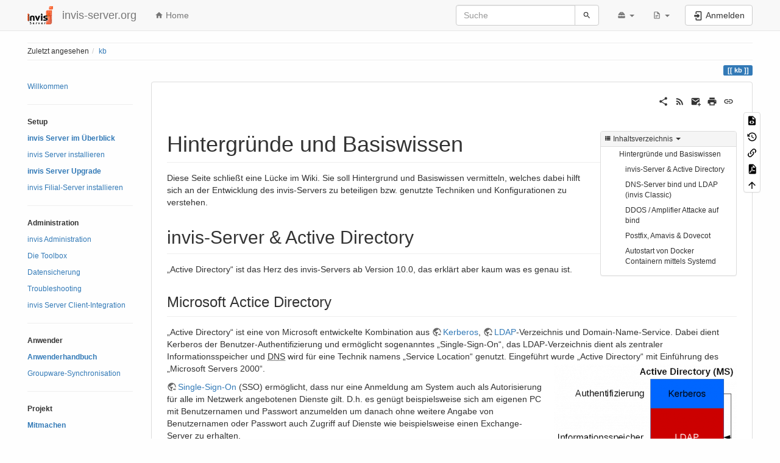

--- FILE ---
content_type: text/html; charset=utf-8
request_url: https://wiki.invis-server.org/doku.php?id=kb
body_size: 102803
content:
<!DOCTYPE html>
<html xmlns="http://www.w3.org/1999/xhtml" lang="de" dir="ltr" class="no-js">
<head>
    <meta charset="UTF-8" />
    <title>kb [invis-server.org]</title>
    <script>(function(H){H.className=H.className.replace(/\bno-js\b/,'js')})(document.documentElement)</script>
    <meta name="viewport" content="width=device-width,initial-scale=1" />
    <link rel="shortcut icon" href="/lib/tpl/bootstrap3/images/favicon.ico" />
<link rel="apple-touch-icon" href="/lib/tpl/bootstrap3/images/apple-touch-icon.png" />
<meta name="generator" content="DokuWiki"/>
<meta name="robots" content="index,follow"/>
<meta name="keywords" content="kb"/>
<link type="text/css" rel="stylesheet" href="/lib/tpl/bootstrap3/assets/bootstrap/default/bootstrap.min.css"/>
<link rel="search" type="application/opensearchdescription+xml" href="/lib/exe/opensearch.php" title="invis-server.org"/>
<link rel="start" href="/"/>
<link rel="contents" href="/doku.php?id=kb&amp;do=index" title="Übersicht"/>
<link rel="manifest" href="/lib/exe/manifest.php"/>
<link rel="alternate" type="application/rss+xml" title="Letzte Änderungen" href="/feed.php"/>
<link rel="alternate" type="application/rss+xml" title="Aktueller Namensraum" href="/feed.php?mode=list&amp;ns="/>
<link rel="alternate" type="text/html" title="HTML Klartext" href="/doku.php?do=export_xhtml&amp;id=kb"/>
<link rel="alternate" type="text/plain" title="Wiki Markup" href="/doku.php?do=export_raw&amp;id=kb"/>
<link rel="canonical" href="https://wiki.invis-server.org/doku.php?id=kb"/>
<link rel="stylesheet" type="text/css" href="/lib/exe/css.php?t=bootstrap3&amp;tseed=fd71e47003810c3d6fdf7d7ccf4d8798"/>
<!--[if gte IE 9]><!-->
<script type="text/javascript">/*<![CDATA[*/var NS='';var JSINFO = {"plugins":{"edittable":{"default columnwidth":""}},"bootstrap3":{"mode":"show","toc":[],"config":{"collapsibleSections":0,"fixedTopNavbar":1,"showSemanticPopup":0,"sidebarOnNavbar":1,"tagsOnTop":1,"tocAffix":1,"tocCollapseOnScroll":1,"tocCollapsed":0,"tocLayout":"default","useAnchorJS":1,"useAlternativeToolbarIcons":1}},"id":"kb","namespace":"","ACT":"show","useHeadingNavigation":0,"useHeadingContent":0};
/*!]]>*/</script>
<script type="text/javascript" charset="utf-8" src="/lib/exe/jquery.php?tseed=23f888679b4f1dc26eef34902aca964f"></script>
<script type="text/javascript" charset="utf-8" src="/lib/exe/js.php?t=bootstrap3&amp;tseed=fd71e47003810c3d6fdf7d7ccf4d8798"></script>
<script type="text/javascript">/*<![CDATA[*/if (typeof IconifyConfig == 'undefined') { var IconifyConfig = { 'defaultAPI' : '/lib/tpl/bootstrap3/iconify.php?prefix={prefix}&icons={icons}' } }
/*!]]>*/</script>
<script type="text/javascript" src="/lib/tpl/bootstrap3/assets/bootstrap/js/bootstrap.min.js"></script>
<script type="text/javascript" src="/lib/tpl/bootstrap3/assets/anchorjs/anchor.min.js"></script>
<script type="text/javascript" src="/lib/tpl/bootstrap3/assets/typeahead/bootstrap3-typeahead.min.js"></script>
<script type="text/javascript" src="/lib/tpl/bootstrap3/assets/iconify/iconify.min.js"></script>
<script type="text/javascript" src="/lib/tpl/bootstrap3/assets/iconify/plugins/fa.js"></script>
<!--<![endif]-->
<style type="text/css">@media screen { body { margin-top: 65px; }  #dw__toc.affix { top: 55px; position: fixed !important; }  #dw__toc .nav .nav .nav { display: none; } }</style>
    <!--[if lt IE 9]>
    <script type="text/javascript" src="https://oss.maxcdn.com/html5shiv/3.7.2/html5shiv.min.js"></script>
    <script type="text/javascript" src="https://oss.maxcdn.com/respond/1.4.2/respond.min.js"></script>
    <![endif]-->
</head>
<body class="default dokuwiki mode_show tpl_bootstrap3 dw-page-on-panel dw-fluid-container" data-page-id="kb"><div class="dokuwiki">
    <header id="dokuwiki__header" class="dw-container dokuwiki container-fluid mx-5">
    <!-- navbar -->
<nav id="dw__navbar" class="navbar navbar-fixed-top navbar-default" role="navigation">

    <div class="dw-container container-fluid mx-5">

        <div class="navbar-header">

            <button class="navbar-toggle" type="button" data-toggle="collapse" data-target=".navbar-collapse">
                <span class="icon-bar"></span>
                <span class="icon-bar"></span>
                <span class="icon-bar"></span>
            </button>

            <a class="navbar-brand d-flex align-items-center" href="/doku.php?id=invis_server_wiki" accesskey="h" title="invis-server.org"><img id="dw__logo" class="pull-left h-100 mr-4" alt="invis-server.org" src="/lib/exe/fetch.php?media=wiki:logo.png" /><div class="pull-right"><div id="dw__title">invis-server.org</div></div></a>
        </div>

        <div class="collapse navbar-collapse">

                        <ul class="nav navbar-nav">
                <li>
                    <a href="/doku.php?id=invis_server_wiki" ><span class="iconify"  data-icon="mdi:home"></span> Home</a>                </li>
            </ul>
            
            
            
            <div class="navbar-right" id="dw__navbar_items">

                
<!-- navbar-searchform -->
<form action="/doku.php?id=kb" accept-charset="utf-8" class="navbar-form navbar-left search" id="dw__search" method="get" role="search">
    <div class="input-group">
        <input id="qsearch" autocomplete="off" type="search" placeholder="Suche" value="" accesskey="f" name="q" class="form-control" title="[F]" />
        <div class="input-group-btn">
            <button  class="btn btn-default" type="submit" title="Suche">
                <span class="iconify"  data-icon="mdi:magnify"></span>            </button>
        </div>

    </div>
    <input type="hidden" name="do" value="search" />
</form>
<!-- /navbar-searchform -->
<!-- tools-menu -->
<ul class="nav navbar-nav dw-action-icon" id="dw__tools">

    
    <li class="dropdown">

        <a href="" class="dropdown-toggle" data-target="#" data-toggle="dropdown" title="Webseiten-Werkzeuge" role="button" aria-haspopup="true" aria-expanded="false">
            <span class="iconify"  data-icon="mdi:toolbox"></span> <span class="hidden-lg hidden-md hidden-sm">Webseiten-Werkzeuge</span> <span class="caret"></span>
        </a>

        <ul class="dropdown-menu tools" role="menu">

            <li class="dropdown-header hidden-xs hidden-sm">
                <span class="iconify"  data-icon="mdi:toolbox"></span> Webseiten-Werkzeuge            </li>
            <li class="action"><a href="/doku.php?id=kb&amp;do=recent" title="Letzte Änderungen [r]" rel="nofollow" accesskey="r" class="menuitem recent"><svg xmlns="http://www.w3.org/2000/svg" width="24" height="24" viewBox="0 0 24 24"><path d="M15 13h1.5v2.82l2.44 1.41-.75 1.3L15 16.69V13m4-5H5v11h4.67c-.43-.91-.67-1.93-.67-3a7 7 0 0 1 7-7c1.07 0 2.09.24 3 .67V8M5 21a2 2 0 0 1-2-2V5c0-1.11.89-2 2-2h1V1h2v2h8V1h2v2h1a2 2 0 0 1 2 2v6.1c1.24 1.26 2 2.99 2 4.9a7 7 0 0 1-7 7c-1.91 0-3.64-.76-4.9-2H5m11-9.85A4.85 4.85 0 0 0 11.15 16c0 2.68 2.17 4.85 4.85 4.85A4.85 4.85 0 0 0 20.85 16c0-2.68-2.17-4.85-4.85-4.85z"/></svg><span>Letzte Änderungen</span></a></li><li class="action"><a href="/doku.php?id=kb&amp;do=media&amp;ns=" title="Medien-Manager" rel="nofollow" class="menuitem media"><svg xmlns="http://www.w3.org/2000/svg" width="24" height="24" viewBox="0 0 24 24"><path d="M7 15l4.5-6 3.5 4.5 2.5-3L21 15m1-11h-8l-2-2H6a2 2 0 0 0-2 2v12a2 2 0 0 0 2 2h16a2 2 0 0 0 2-2V6a2 2 0 0 0-2-2M2 6H0v14a2 2 0 0 0 2 2h18v-2H2V6z"/></svg><span>Medien-Manager</span></a></li><li class="action"><a href="/doku.php?id=kb&amp;do=index" title="Übersicht [x]" rel="nofollow" accesskey="x" class="menuitem index"><svg xmlns="http://www.w3.org/2000/svg" width="24" height="24" viewBox="0 0 24 24"><path d="M3 3h6v4H3V3m12 7h6v4h-6v-4m0 7h6v4h-6v-4m-2-4H7v5h6v2H5V9h2v2h6v2z"/></svg><span>Übersicht</span></a></li>
        </ul>
    </li>

    
    <li class="dropdown">

        <a href="" class="dropdown-toggle" data-target="#" data-toggle="dropdown" title="Seiten-Werkzeuge" role="button" aria-haspopup="true" aria-expanded="false">
            <span class="iconify"  data-icon="mdi:file-document-outline"></span> <span class="hidden-lg hidden-md hidden-sm">Seiten-Werkzeuge</span> <span class="caret"></span>
        </a>

        <ul class="dropdown-menu tools" role="menu">

            <li class="dropdown-header hidden-xs hidden-sm">
                <span class="iconify"  data-icon="mdi:file-document-outline"></span> Seiten-Werkzeuge            </li>
            <li class="action"><a href="/doku.php?id=kb&amp;do=edit" title="Zeige Quelltext [v]" rel="nofollow" accesskey="v" class="menuitem source"><svg xmlns="http://www.w3.org/2000/svg" width="24" height="24" viewBox="0 0 24 24"><path d="M13 9h5.5L13 3.5V9M6 2h8l6 6v12a2 2 0 0 1-2 2H6a2 2 0 0 1-2-2V4c0-1.11.89-2 2-2m.12 13.5l3.74 3.74 1.42-1.41-2.33-2.33 2.33-2.33-1.42-1.41-3.74 3.74m11.16 0l-3.74-3.74-1.42 1.41 2.33 2.33-2.33 2.33 1.42 1.41 3.74-3.74z"/></svg><span>Zeige Quelltext</span></a></li><li class="action"><a href="/doku.php?id=kb&amp;do=revisions" title="Ältere Versionen [o]" rel="nofollow" accesskey="o" class="menuitem revs"><svg xmlns="http://www.w3.org/2000/svg" width="24" height="24" viewBox="0 0 24 24"><path d="M11 7v5.11l4.71 2.79.79-1.28-4-2.37V7m0-5C8.97 2 5.91 3.92 4.27 6.77L2 4.5V11h6.5L5.75 8.25C6.96 5.73 9.5 4 12.5 4a7.5 7.5 0 0 1 7.5 7.5 7.5 7.5 0 0 1-7.5 7.5c-3.27 0-6.03-2.09-7.06-5h-2.1c1.1 4.03 4.77 7 9.16 7 5.24 0 9.5-4.25 9.5-9.5A9.5 9.5 0 0 0 12.5 2z"/></svg><span>Ältere Versionen</span></a></li><li class="action"><a href="/doku.php?id=kb&amp;do=backlink" title="Links hierher" rel="nofollow" class="menuitem backlink"><svg xmlns="http://www.w3.org/2000/svg" width="24" height="24" viewBox="0 0 24 24"><path d="M10.59 13.41c.41.39.41 1.03 0 1.42-.39.39-1.03.39-1.42 0a5.003 5.003 0 0 1 0-7.07l3.54-3.54a5.003 5.003 0 0 1 7.07 0 5.003 5.003 0 0 1 0 7.07l-1.49 1.49c.01-.82-.12-1.64-.4-2.42l.47-.48a2.982 2.982 0 0 0 0-4.24 2.982 2.982 0 0 0-4.24 0l-3.53 3.53a2.982 2.982 0 0 0 0 4.24m2.82-4.24c.39-.39 1.03-.39 1.42 0a5.003 5.003 0 0 1 0 7.07l-3.54 3.54a5.003 5.003 0 0 1-7.07 0 5.003 5.003 0 0 1 0-7.07l1.49-1.49c-.01.82.12 1.64.4 2.43l-.47.47a2.982 2.982 0 0 0 0 4.24 2.982 2.982 0 0 0 4.24 0l3.53-3.53a2.982 2.982 0 0 0 0-4.24.973.973 0 0 1 0-1.42z"/></svg><span>Links hierher</span></a></li><li class="action"><a href="/doku.php?id=kb&amp;do=export_pdf" title="PDF exportieren" rel="nofollow" class="menuitem export_pdf"><svg xmlns="http://www.w3.org/2000/svg" width="24" height="24" viewBox="0 0 24 24"><path d="M14 9h5.5L14 3.5V9M7 2h8l6 6v12a2 2 0 0 1-2 2H7a2 2 0 0 1-2-2V4a2 2 0 0 1 2-2m4.93 10.44c.41.9.93 1.64 1.53 2.15l.41.32c-.87.16-2.07.44-3.34.93l-.11.04.5-1.04c.45-.87.78-1.66 1.01-2.4m6.48 3.81c.18-.18.27-.41.28-.66.03-.2-.02-.39-.12-.55-.29-.47-1.04-.69-2.28-.69l-1.29.07-.87-.58c-.63-.52-1.2-1.43-1.6-2.56l.04-.14c.33-1.33.64-2.94-.02-3.6a.853.853 0 0 0-.61-.24h-.24c-.37 0-.7.39-.79.77-.37 1.33-.15 2.06.22 3.27v.01c-.25.88-.57 1.9-1.08 2.93l-.96 1.8-.89.49c-1.2.75-1.77 1.59-1.88 2.12-.04.19-.02.36.05.54l.03.05.48.31.44.11c.81 0 1.73-.95 2.97-3.07l.18-.07c1.03-.33 2.31-.56 4.03-.75 1.03.51 2.24.74 3 .74.44 0 .74-.11.91-.3m-.41-.71l.09.11c-.01.1-.04.11-.09.13h-.04l-.19.02c-.46 0-1.17-.19-1.9-.51.09-.1.13-.1.23-.1 1.4 0 1.8.25 1.9.35M8.83 17c-.65 1.19-1.24 1.85-1.69 2 .05-.38.5-1.04 1.21-1.69l.48-.31m3.02-6.91c-.23-.9-.24-1.63-.07-2.05l.07-.12.15.05c.17.24.19.56.09 1.1l-.03.16-.16.82-.05.04z"/></svg><span>PDF exportieren</span></a></li><li class="action"><a href="#dokuwiki__top" title="Nach oben [t]" rel="nofollow" accesskey="t" class="menuitem top"><svg xmlns="http://www.w3.org/2000/svg" width="24" height="24" viewBox="0 0 24 24"><path d="M13 20h-2V8l-5.5 5.5-1.42-1.42L12 4.16l7.92 7.92-1.42 1.42L13 8v12z"/></svg><span>Nach oben</span></a></li>
        </ul>
    </li>

    
</ul>
<!-- /tools-menu -->

                <ul class="nav navbar-nav">

                    
                                        <li>
                        <span class="dw__actions dw-action-icon">
                        <a href="/doku.php?id=kb&amp;do=login&amp;sectok=" title="Anmelden" rel="nofollow" class="menuitem login btn btn-default navbar-btn"><svg xmlns="http://www.w3.org/2000/svg" width="24" height="24" viewBox="0 0 24 24"><path d="M10 17.25V14H3v-4h7V6.75L15.25 12 10 17.25M8 2h9a2 2 0 0 1 2 2v16a2 2 0 0 1-2 2H8a2 2 0 0 1-2-2v-4h2v4h9V4H8v4H6V4a2 2 0 0 1 2-2z"/></svg><span class=""> Anmelden</span></a>                        </span>
                    </li>
                    
                </ul>

                
                

            </div>

        </div>
    </div>
</nav>
<!-- navbar -->
    </header>

    <a name="dokuwiki__top" id="dokuwiki__top"></a>

    <main role="main" class="dw-container pb-5 dokuwiki container-fluid mx-5">

        <div id="dokuwiki__pageheader">

            
            <!-- breadcrumbs -->
<nav id="dw__breadcrumbs" class="small">

    <hr/>

    
        <div class="dw__breadcrumbs hidden-print">
        <ol class="breadcrumb"><li>Zuletzt angesehen</li><li class="active"><a href="/doku.php?id=kb"  title="kb">kb</a></li></ol>    </div>
    
    <hr/>

</nav>
<!-- /breadcrumbs -->

            <p class="text-right">
                <span class="pageId ml-1 label label-primary">kb</span>            </p>

            <div id="dw__msgarea" class="small">
                            </div>

        </div>

        <div class="row">

            <!-- sidebar -->
<aside id="dokuwiki__aside" class="dw__sidebar col-sm-3 col-md-2 hidden-print">
    <div class="dw-sidebar-content">
        <div class="dw-sidebar-title hidden-lg hidden-md hidden-sm" data-toggle="collapse" data-target="#dokuwiki__aside .dw-sidebar-body">
            <span class="iconify"  data-icon="mdi:view-list"></span> Seitenleiste        </div>
        <div class="dw-sidebar-body collapse in small">
            <p>
<a data-curid="true" href="/doku.php?id=invis_server_wiki" class="wikilink1" title="invis_server_wiki">Willkommen</a>
</p>
<hr />

<p>
<strong>Setup</strong>
</p>

<p>
<strong><a href="/doku.php?id=invis_server_wiki:whatis_invis_server" class="wikilink1" title="invis_server_wiki:whatis_invis_server"> invis Server im Überblick</a></strong>
</p>

<p>
<a href="/doku.php?id=invis_server_wiki:installation" class="wikilink1" title="invis_server_wiki:installation">invis Server installieren</a>
</p>

<p>
<strong><a href="/doku.php?id=invis_server_wiki:upgrade" class="wikilink1" title="invis_server_wiki:upgrade">invis Server Upgrade</a></strong>
</p>

<p>
<a href="/doku.php?id=invis_server_wiki:subinstallation" class="wikilink1" title="invis_server_wiki:subinstallation">invis Filial-Server installieren</a>
</p>
<hr />

<p>
<strong>Administration</strong>
</p>

<p>
<a href="/doku.php?id=invis_server_wiki:administration" class="wikilink1" title="invis_server_wiki:administration">invis Administration</a>
</p>

<p>
<a href="/doku.php?id=invis_server_wiki:toolbox" class="wikilink1" title="invis_server_wiki:toolbox">Die Toolbox</a>
</p>

<p>
<a href="/doku.php?id=invis_server_wiki:dasi" class="wikilink1" title="invis_server_wiki:dasi">Datensicherung</a>
</p>

<p>
<a href="/doku.php?id=invis_server_wiki:troubleshoooting" class="wikilink1" title="invis_server_wiki:troubleshoooting">Troubleshooting</a>
</p>

<p>
<a href="/doku.php?id=invis_server_wiki:client" class="wikilink1" title="invis_server_wiki:client">invis Server Client-Integration</a>
</p>
<hr />

<p>
<strong>Anwender</strong>
</p>

<p>
<strong><a href="/doku.php?id=invis_server_wiki:anwenderhandbuch" class="wikilink1" title="invis_server_wiki:anwenderhandbuch">Anwenderhandbuch</a></strong>
</p>

<p>
<a href="/doku.php?id=mobile_sync" class="wikilink1" title="mobile_sync"> Groupware-Synchronisation</a>
</p>
<hr />

<p>
<strong>Projekt</strong>
</p>

<p>
<strong><a href="/doku.php?id=entwicklung" class="wikilink1" title="entwicklung"> Mitmachen</a></strong>
</p>

<p>
<a href="/doku.php?id=invis_server_wiki:bugs" class="wikilink1" title="invis_server_wiki:bugs"> Bugs</a>
</p>
<hr />

<p>
<strong>Sonstiges</strong>
</p>

<p>
<a href="/doku.php?id=kb" class="wikilink1" title="kb"> Hintergründe und Basiswissen</a>
</p>

<p>
<a href="/doku.php?id=tipps_und_tricks" class="wikilink1" title="tipps_und_tricks"> Tipps und Tricks</a>
</p>        </div>
    </div>
</aside>
<!-- /sidebar -->

            <article id="dokuwiki__content" class="col-sm-9 col-md-10 " itemscope itemtype="http://schema.org/Article" itemref="dw__license">

                
<!-- page-tools -->
<nav id="dw__pagetools" class="hidden-print">
    <div class="tools panel panel-default">
        <ul class="nav nav-stacked nav-pills text-muted">
            <li class="action"><a href="/doku.php?id=kb&amp;do=edit" title="Zeige Quelltext [v]" rel="nofollow" accesskey="v" class="menuitem source"><svg xmlns="http://www.w3.org/2000/svg" width="24" height="24" viewBox="0 0 24 24"><path d="M13 9h5.5L13 3.5V9M6 2h8l6 6v12a2 2 0 0 1-2 2H6a2 2 0 0 1-2-2V4c0-1.11.89-2 2-2m.12 13.5l3.74 3.74 1.42-1.41-2.33-2.33 2.33-2.33-1.42-1.41-3.74 3.74m11.16 0l-3.74-3.74-1.42 1.41 2.33 2.33-2.33 2.33 1.42 1.41 3.74-3.74z"/></svg><span>Zeige Quelltext</span></a></li><li class="action"><a href="/doku.php?id=kb&amp;do=revisions" title="Ältere Versionen [o]" rel="nofollow" accesskey="o" class="menuitem revs"><svg xmlns="http://www.w3.org/2000/svg" width="24" height="24" viewBox="0 0 24 24"><path d="M11 7v5.11l4.71 2.79.79-1.28-4-2.37V7m0-5C8.97 2 5.91 3.92 4.27 6.77L2 4.5V11h6.5L5.75 8.25C6.96 5.73 9.5 4 12.5 4a7.5 7.5 0 0 1 7.5 7.5 7.5 7.5 0 0 1-7.5 7.5c-3.27 0-6.03-2.09-7.06-5h-2.1c1.1 4.03 4.77 7 9.16 7 5.24 0 9.5-4.25 9.5-9.5A9.5 9.5 0 0 0 12.5 2z"/></svg><span>Ältere Versionen</span></a></li><li class="action"><a href="/doku.php?id=kb&amp;do=backlink" title="Links hierher" rel="nofollow" class="menuitem backlink"><svg xmlns="http://www.w3.org/2000/svg" width="24" height="24" viewBox="0 0 24 24"><path d="M10.59 13.41c.41.39.41 1.03 0 1.42-.39.39-1.03.39-1.42 0a5.003 5.003 0 0 1 0-7.07l3.54-3.54a5.003 5.003 0 0 1 7.07 0 5.003 5.003 0 0 1 0 7.07l-1.49 1.49c.01-.82-.12-1.64-.4-2.42l.47-.48a2.982 2.982 0 0 0 0-4.24 2.982 2.982 0 0 0-4.24 0l-3.53 3.53a2.982 2.982 0 0 0 0 4.24m2.82-4.24c.39-.39 1.03-.39 1.42 0a5.003 5.003 0 0 1 0 7.07l-3.54 3.54a5.003 5.003 0 0 1-7.07 0 5.003 5.003 0 0 1 0-7.07l1.49-1.49c-.01.82.12 1.64.4 2.43l-.47.47a2.982 2.982 0 0 0 0 4.24 2.982 2.982 0 0 0 4.24 0l3.53-3.53a2.982 2.982 0 0 0 0-4.24.973.973 0 0 1 0-1.42z"/></svg><span>Links hierher</span></a></li><li class="action"><a href="/doku.php?id=kb&amp;do=export_pdf" title="PDF exportieren" rel="nofollow" class="menuitem export_pdf"><svg xmlns="http://www.w3.org/2000/svg" width="24" height="24" viewBox="0 0 24 24"><path d="M14 9h5.5L14 3.5V9M7 2h8l6 6v12a2 2 0 0 1-2 2H7a2 2 0 0 1-2-2V4a2 2 0 0 1 2-2m4.93 10.44c.41.9.93 1.64 1.53 2.15l.41.32c-.87.16-2.07.44-3.34.93l-.11.04.5-1.04c.45-.87.78-1.66 1.01-2.4m6.48 3.81c.18-.18.27-.41.28-.66.03-.2-.02-.39-.12-.55-.29-.47-1.04-.69-2.28-.69l-1.29.07-.87-.58c-.63-.52-1.2-1.43-1.6-2.56l.04-.14c.33-1.33.64-2.94-.02-3.6a.853.853 0 0 0-.61-.24h-.24c-.37 0-.7.39-.79.77-.37 1.33-.15 2.06.22 3.27v.01c-.25.88-.57 1.9-1.08 2.93l-.96 1.8-.89.49c-1.2.75-1.77 1.59-1.88 2.12-.04.19-.02.36.05.54l.03.05.48.31.44.11c.81 0 1.73-.95 2.97-3.07l.18-.07c1.03-.33 2.31-.56 4.03-.75 1.03.51 2.24.74 3 .74.44 0 .74-.11.91-.3m-.41-.71l.09.11c-.01.1-.04.11-.09.13h-.04l-.19.02c-.46 0-1.17-.19-1.9-.51.09-.1.13-.1.23-.1 1.4 0 1.8.25 1.9.35M8.83 17c-.65 1.19-1.24 1.85-1.69 2 .05-.38.5-1.04 1.21-1.69l.48-.31m3.02-6.91c-.23-.9-.24-1.63-.07-2.05l.07-.12.15.05c.17.24.19.56.09 1.1l-.03.16-.16.82-.05.04z"/></svg><span>PDF exportieren</span></a></li><li class="action"><a href="#dokuwiki__top" title="Nach oben [t]" rel="nofollow" accesskey="t" class="menuitem top"><svg xmlns="http://www.w3.org/2000/svg" width="24" height="24" viewBox="0 0 24 24"><path d="M13 20h-2V8l-5.5 5.5-1.42-1.42L12 4.16l7.92 7.92-1.42 1.42L13 8v12z"/></svg><span>Nach oben</span></a></li>        </ul>
    </div>
</nav>
<!-- /page-tools -->

                <div class="panel panel-default px-3 py-2" itemprop="articleBody">
                    <div class="page panel-body">

                        <!-- page-icons -->
<div class="dw-page-icons pull-right hidden-print">
    <ul class="list-inline">
    <li class="shareon dropdown"><a href="#" title="Teilen auf" rel="nofollow" data-toggle="dropdown" data-remote="/doku.php?id=kb" data-target="#" aria-haspopup="true" aria-expanded="true" class="menuitem dropdown-toggle shareon"><svg xmlns="http://www.w3.org/2000/svg" xmlns:xlink="http://www.w3.org/1999/xlink" version="1.1" id="mdi-share-variant" width="24" height="24" viewBox="0 0 24 24"><path d="M18,16.08C17.24,16.08 16.56,16.38 16.04,16.85L8.91,12.7C8.96,12.47 9,12.24 9,12C9,11.76 8.96,11.53 8.91,11.3L15.96,7.19C16.5,7.69 17.21,8 18,8C19.66,8 21,6.66 21,5C21,3.34 19.66,2 18,2C16.34,2 15,3.34 15,5C15,5.24 15.04,5.47 15.09,5.7L8.04,9.81C7.5,9.31 6.79,9 6,9C4.34,9 3,10.34 3,12C3,13.66 4.34,15 6,15C6.79,15 7.5,14.69 8.04,14.19L15.16,18.34C15.11,18.55 15.08,18.77 15.08,19C15.08,20.61 16.39,21.91 18,21.91C19.61,21.91 20.92,20.61 20.92,19C20.92,17.39 19.61,16.08 18,16.08Z" /></svg><span>Teilen auf</span></a><ul class="dropdown-menu"><li class="dropdown-header"><span class="iconify"  data-icon="mdi:share-variant"></span> Teilen auf...</li><li><a href="#" class="share share-twitter" title="Teilen auf Twitter"><span class="iconify"  data-icon="mdi:twitter"></span> Twitter</a></li><li><a href="#" class="share share-linkedin" title="Teilen auf LinkedIn"><span class="iconify"  data-icon="mdi:linkedin"></span> LinkedIn</a></li><li><a href="#" class="share share-facebook" title="Teilen auf Facebook"><span class="iconify"  data-icon="mdi:facebook"></span> Facebook</a></li><li><a href="#" class="share share-pinterest" title="Teilen auf Pinterest"><span class="iconify"  data-icon="mdi:pinterest"></span> Pinterest</a></li><li><a href="#" class="share share-telegram" title="Teilen auf Telegram"><span class="iconify"  data-icon="mdi:telegram"></span> Telegram</a></li><li><a href="#" class="share share-whatsapp" title="Teilen auf WhatsApp"><span class="iconify"  data-icon="mdi:whatsapp"></span> WhatsApp</a></li><li><a href="#" class="share share-yammer" title="Teilen auf Yammer"><span class="iconify"  data-icon="mdi:yammer"></span> Yammer</a></li><li><a href="#" class="share share-reddit" title="Teilen auf Reddit"><span class="iconify"  data-icon="mdi:reddit"></span> Reddit</a></li></ul></li><li class="feed"><a href="https://wiki.invis-server.org/feed.php?ns=" title="Letzte Änderungen" rel="nofollow" target="_blank" class="menuitem feed"><svg xmlns="http://www.w3.org/2000/svg" xmlns:xlink="http://www.w3.org/1999/xlink" version="1.1" id="mdi-rss" width="24" height="24" viewBox="0 0 24 24"><path d="M6.18,15.64C7.38,15.64 8.36,16.62 8.36,17.82C8.36,19 7.38,20 6.18,20C5,20 4,19 4,17.82C4,16.62 4.98,15.64 6.18,15.64M4,4.44C12.59,4.44 19.56,11.41 19.56,20H16.73C16.73,12.97 11.03,7.27 4,7.27V4.44M4,10.1C9.47,10.1 13.9,14.53 13.9,20H11.07C11.07,16.1 7.9,12.93 4,12.93V10.1Z" /></svg><span>Letzte Änderungen</span></a></li><li class="sendmail"><a href="#" title="eMail versenden" rel="nofollow" class="menuitem sendmail"><svg xmlns="http://www.w3.org/2000/svg" xmlns:xlink="http://www.w3.org/1999/xlink" version="1.1" id="mdi-email-plus" width="24" height="24" viewBox="0 0 24 24"><path d="M3,4C1.89,4 1,4.89 1,6V18C1,19.1 1.9,20 3,20H14.09C14.03,19.67 14,19.34 14,19C14,15.69 16.69,13 20,13C20.34,13 20.67,13.03 21,13.09V6C21,4.89 20.1,4 19,4H3M3,6L11,11L19,6V8L11,13L3,8V6M19,15V18H16V20H19V23H21V20H24V18H21V15H19Z" /></svg><span>eMail versenden</span></a></li><li class="printpage"><a href="#" title="Drucken" rel="nofollow" onclick="javascript:window.print()" class="menuitem printpage"><svg xmlns="http://www.w3.org/2000/svg" xmlns:xlink="http://www.w3.org/1999/xlink" version="1.1" id="mdi-printer" width="24" height="24" viewBox="0 0 24 24"><path d="M18,3H6V7H18M19,12C18.45,12 18,11.55 18,11C18,10.45 18.45,10 19,10C19.55,10 20,10.45 20,11C20,11.55 19.55,12 19,12M16,19H8V14H16M19,8H5C3.34,8 2,9.34 2,11V17H6V21H18V17H22V11C22,9.34 20.66,8 19,8Z" /></svg><span>Drucken</span></a></li><li class="permalink"><a href="https://wiki.invis-server.org/doku.php?id=kb&amp;rev=1603190868" title="Permalink" rel="nofollow" target="_blank" class="menuitem permalink"><svg xmlns="http://www.w3.org/2000/svg" xmlns:xlink="http://www.w3.org/1999/xlink" version="1.1" id="mdi-link" width="24" height="24" viewBox="0 0 24 24"><path d="M3.9,12C3.9,10.29 5.29,8.9 7,8.9H11V7H7C4.24,7 2,9.24 2,12C2,14.76 4.24,17 7,17H11V15.1H7C5.29,15.1 3.9,13.71 3.9,12M8,13H16V11H8V13M17,7H13V8.9H17C18.71,8.9 20.1,10.29 20.1,12C20.1,13.71 18.71,15.1 17,15.1H13V17H17C19.76,17 22,14.76 22,12C22,9.24 19.76,7 17,7Z" /></svg><span>Permalink</span></a></li>    </ul>
</div>

<span class="clearfix"></span>

<!-- /page-icons -->

<div class="help modal fade" tabindex="-1" role="dialog">
    <div class="modal-dialog modal-lg" role="document">
        <div class="modal-content">
            <div class="modal-header">
                <button type="button" class="close" data-dismiss="modal" aria-label="Close"><span aria-hidden="true">&times;</span></button>
                <h4 class="modal-title"></h4>
            </div>
            <div class="modal-body px-5"></div>
        </div>
    </div>
</div>


<div class="dw-content-page "><script>JSINFO.bootstrap3.toc = [{"link":"#hintergruende_und_basiswissen","title":"Hintergr\u00fcnde und Basiswissen","level":1},{"link":"#invis-server_active_directory","title":"invis-Server & Active Directory","level":2},{"link":"#microsoft_actice_directory","title":"Microsoft Actice Directory","level":3},{"link":"#active_directory_auf_invis-server","title":"Active Directory auf invis-Server","level":3},{"link":"#active_directory_und_firewall","title":"Active Directory und Firewall","level":3},{"link":"#isc_dhcp_mit_activedirectory","title":"ISC DHCP mit ActiveDirectory","level":3},{"link":"#ldap_patch_erzeugen","title":"LDAP Patch erzeugen","level":4},{"link":"#paketbenennung_und_konfliktverhalten","title":"Paketbenennung und Konfliktverhalten","level":4},{"link":"#dns-server_bind_und_ldap_invis_classic","title":"DNS-Server bind und LDAP (invis Classic)","level":2},{"link":"#schema-definitionen","title":"Schema-Definitionen","level":3},{"link":"#aufbau_der_ldap-objekte","title":"Aufbau der LDAP-Objekte","level":3},{"link":"#ldap-struktur","title":"LDAP-Struktur","level":3},{"link":"#nameserver_konfiguration","title":"Nameserver Konfiguration","level":3},{"link":"#ddos_amplifier_attacke_auf_bind","title":"DDOS \/ Amplifier Attacke auf bind","level":2},{"link":"#die_attacke","title":"Die Attacke","level":3},{"link":"#gegenmassnahmen","title":"Gegenma\u00dfnahmen","level":3},{"link":"#postfix_amavis_dovecot","title":"Postfix, Amavis & Dovecot","level":2},{"link":"#fetchmail","title":"fetchmail","level":3},{"link":"#postfix_-_mail-annahme","title":"Postfix - Mail-Annahme","level":3},{"link":"#amavis","title":"AMaViS","level":3},{"link":"#konfiguration","title":"Konfiguration","level":4},{"link":"#neue_konfigurationsdirektiven_ab_version_26x","title":"Neue Konfigurationsdirektiven ab Version 2.6.x","level":4},{"link":"#postfix_-_ruecknahme_und_weitergabe_an_dovecot","title":"Postfix - R\u00fccknahme und Weitergabe an Dovecot","level":3},{"link":"#letzte_etappe_-_dovecot","title":"Letzte Etappe - Dovecot","level":3},{"link":"#mailversand_-_smtp-auth_mit_dovecot-sasl","title":"Mailversand - SMTP-Auth mit Dovecot-SASL","level":3},{"link":"#autostart_von_docker_containern_mittels_systemd","title":"Autostart von Docker Containern mittels Systemd","level":2}];</script>
<!-- TOC START -->
<div class="dw-toc hidden-print">
<nav id="dw__toc" role="navigation" class="toc-panel panel panel-default small">
<h6 data-toggle="collapse" data-target="#dw__toc .toc-body" title="Inhaltsverzeichnis" class="panel-heading toc-title"><span class="iconify"  data-icon="mdi:view-list"></span> <span>Inhaltsverzeichnis</span> <i class="caret"></i></h6>
<div class="panel-body  toc-body collapse in">

<ul class="nav toc">
<li class="level1"><a href="#hintergruende_und_basiswissen">Hintergründe und Basiswissen</a>
<ul class="nav toc">
<li class="level2"><a href="#invis-server_active_directory">invis-Server &amp; Active Directory</a>
<ul class="nav toc">
<li class="level3"><a href="#microsoft_actice_directory">Microsoft Actice Directory</a></li>
<li class="level3"><a href="#active_directory_auf_invis-server">Active Directory auf invis-Server</a></li>
<li class="level3"><a href="#active_directory_und_firewall">Active Directory und Firewall</a></li>
<li class="level3"><a href="#isc_dhcp_mit_activedirectory">ISC DHCP mit ActiveDirectory</a>
<ul class="nav toc">
<li class="level4"><a href="#ldap_patch_erzeugen">LDAP Patch erzeugen</a></li>
<li class="level4"><a href="#paketbenennung_und_konfliktverhalten">Paketbenennung und Konfliktverhalten</a></li>
</ul>
</li>
</ul>
</li>
<li class="level2"><a href="#dns-server_bind_und_ldap_invis_classic">DNS-Server bind und LDAP (invis Classic)</a>
<ul class="nav toc">
<li class="level3"><a href="#schema-definitionen">Schema-Definitionen</a></li>
<li class="level3"><a href="#aufbau_der_ldap-objekte">Aufbau der LDAP-Objekte</a></li>
<li class="level3"><a href="#ldap-struktur">LDAP-Struktur</a></li>
<li class="level3"><a href="#nameserver_konfiguration">Nameserver Konfiguration</a></li>
</ul>
</li>
<li class="level2"><a href="#ddos_amplifier_attacke_auf_bind">DDOS / Amplifier Attacke auf bind</a>
<ul class="nav toc">
<li class="level3"><a href="#die_attacke">Die Attacke</a></li>
<li class="level3"><a href="#gegenmassnahmen">Gegenmaßnahmen</a></li>
</ul>
</li>
<li class="level2"><a href="#postfix_amavis_dovecot">Postfix, Amavis &amp; Dovecot</a>
<ul class="nav toc">
<li class="level3"><a href="#fetchmail">fetchmail</a></li>
<li class="level3"><a href="#postfix_-_mail-annahme">Postfix - Mail-Annahme</a></li>
<li class="level3"><a href="#amavis">AMaViS</a>
<ul class="nav toc">
<li class="level4"><a href="#konfiguration">Konfiguration</a></li>
<li class="level4"><a href="#neue_konfigurationsdirektiven_ab_version_26x">Neue Konfigurationsdirektiven ab Version 2.6.x</a></li>
</ul>
</li>
<li class="level3"><a href="#postfix_-_ruecknahme_und_weitergabe_an_dovecot">Postfix - Rücknahme und Weitergabe an Dovecot</a></li>
<li class="level3"><a href="#letzte_etappe_-_dovecot">Letzte Etappe - Dovecot</a></li>
<li class="level3"><a href="#mailversand_-_smtp-auth_mit_dovecot-sasl">Mailversand - SMTP-Auth mit Dovecot-SASL</a></li>
</ul>
</li>
<li class="level2"><a href="#autostart_von_docker_containern_mittels_systemd">Autostart von Docker Containern mittels Systemd</a></li>
</ul></li>
</ul>

</div>
</nav>
</div>
<!-- TOC END -->
<!-- content --><div class="dw-content"><h1 class="sectionedit1 page-header pb-3 mb-4 mt-5" id="hintergruende_und_basiswissen">Hintergründe und Basiswissen</h1>
<div class="level1">

<p>
Diese Seite schließt eine Lücke im Wiki. Sie soll Hintergrund und Basiswissen vermitteln, welches dabei hilft sich an der Entwicklung des invis-Servers zu beteiligen bzw. genutzte Techniken und Konfigurationen zu verstehen.
</p>

</div>

<h2 class="sectionedit2 page-header pb-3 mb-4 mt-5" id="invis-server_active_directory">invis-Server &amp; Active Directory</h2>
<div class="level2">

<p>
„Active Directory“ ist das Herz des invis-Servers ab Version 10.0, das erklärt aber kaum was es genau ist. 
</p>

</div>

<h3 class="sectionedit3 page-header pb-3 mb-4 mt-5" id="microsoft_actice_directory">Microsoft Actice Directory</h3>
<div class="level3">

<p>
„Active Directory“ ist eine von Microsoft entwickelte Kombination aus <a href="https://de.wikipedia.org/wiki/Kerberos_%28Informatik%29" class="urlextern" title="https://de.wikipedia.org/wiki/Kerberos_%28Informatik%29" rel="nofollow">Kerberos</a>, <a href="https://de.wikipedia.org/wiki/Lightweight_Directory_Access_Protocol" class="urlextern" title="https://de.wikipedia.org/wiki/Lightweight_Directory_Access_Protocol" rel="nofollow">LDAP</a>-Verzeichnis und Domain-Name-Service. Dabei dient Kerberos der Benutzer-Authentifizierung und ermöglicht sogenanntes „Single-Sign-On“, das LDAP-Verzeichnis dient als zentraler Informationsspeicher und <abbr title="Domain Name System">DNS</abbr> wird für eine Technik namens „Service Location“ genutzt. Eingeführt wurde „Active Directory“ mit Einführung des „Microsoft Servers 2000“.<a href="/lib/exe/detail.php?id=kb&amp;media=active-directory_ms.png" class="media" title="active-directory_ms.png"><img src="/lib/exe/fetch.php?w=300&amp;tok=5c4070&amp;media=active-directory_ms.png" class="mediaright img-responsive" alt="" width="300" /></a>
</p>

<p>
<a href="https://de.wikipedia.org/wiki/Single_Sign-on" class="urlextern" title="https://de.wikipedia.org/wiki/Single_Sign-on" rel="nofollow">Single-Sign-On</a> (SSO) ermöglicht, dass nur eine Anmeldung am System auch als Autorisierung für alle im Netzwerk angebotenen Dienste gilt. D.h. es genügt beispielsweise sich am eigenen PC mit Benutzernamen und Passwort anzumelden um danach ohne weitere Angabe von Benutzernamen oder Passwort auch Zugriff auf Dienste wie beispielsweise einen Exchange-Server zu erhalten.
</p>

<p>
Kerberos seinerseits verwaltet keinerlei eigenen Datenbestand. Die Daten auf die Kerberos zurückgreift werden in einem sogenannten LDAP-Verzeichnis abgelegt. Das LDAP-Verzeichnis stellt somit den zentralen Informationsspeicher des Active Directories dar. LDAP (Lightweight Directory Access Protocol) steht dabei sowohl für das Netzwerkprotokoll über welches auf die Informationen im Verzeichnis zugegriffen wird, als auch den Informationsspeicher selbst. Der Datenspeicher arbeitet „objektorientiert“ und somit gänzlich anders als eine relationale Datenbank. Der objektorientierte Ansatz ermöglicht es Netzwerk- oder Organisationsstrukturen eins zu ein im Datenspeicher abzubilden.
</p>

<p>
Die letzte Komponente „Domain Name Service“ (<abbr title="Domain Name System">DNS</abbr>) wird neben der normalen Namensauflösung für Service Location genutzt. Service Location ist eine Technik mit der Clients im Netzwerk die Server finden können, die bestimmte Dienste anbieten. Im AD dient sie dazu den Clients mitzuteilen auf welchem Server Kerberos- und LDAP-Dienst laufen.
</p>

<p>
Zusätzlich kann auch ein DHCP-Dienst an das AD angelagert werden. Dabei nutzt der DHCP-Dienst ebenfalls das LDAP-Verzeichnis als Informationsspeicher.
</p>

</div>

<h3 class="sectionedit4 page-header pb-3 mb-4 mt-5" id="active_directory_auf_invis-server">Active Directory auf invis-Server</h3>
<div class="level3">

<p>
<a href="/lib/exe/detail.php?id=kb&amp;media=active-directory_invis-server.png" class="media" title="active-directory_invis-server.png"><img src="/lib/exe/fetch.php?w=350&amp;tok=b8496a&amp;media=active-directory_invis-server.png" class="mediaright img-responsive" alt="" width="350" /></a>Die Verwendung eines LDAP-Verzeichnisses als zentralen Informationsspeicher für Benutzerverwaltung, <abbr title="Domain Name System">DNS</abbr>- &amp; DHCP-Server sowie weitere Zwecke zu nutzen ist für invis-Server nicht neu. Mit openLDAP verfügte auch der invis Classic schon immer über ein LDAP-Verzeichnis. Was fehlte waren Kerberos und Service Location.
</p>

<p>
Mit Einführung von Samba 4.0 brachte Samba eine eigene Implementation von Microsofts Active Directory mit. Dies ermöglichte uns den Umstieg von openLDAP auf Active Directory. Um alle Informationen die der invis Classic im LDAP speicherte auch im AD speichern zu können mussten wir eigene Schemaerweiterungen einspielen und darüber hinaus auch den von uns verwendeten DHCP-Server des ISC (Internet Systems Consortium) patchen.
</p>

<p>
Als <abbr title="Domain Name System">DNS</abbr>-Server verwenden wir nicht den „Samba Internal <abbr title="Domain Name System">DNS</abbr>“, sondern weiterhin „bind“ (ebenfalls vom ISC). Dies wird allerdings von Samba direkt unterstützt. Die Anbindung erfolgt hier über einen DLZ-Treiber (<a href="http://bind-dlz.sourceforge.net/" class="urlextern" title="http://bind-dlz.sourceforge.net/" rel="nofollow">Dynamic Loadable Zone</a>) den Samba selbst mitbringt. Nebenbei bemerkt ist es auch in Microsoft AD-Umgebungen möglich den <abbr title="Domain Name System">DNS</abbr>-Dienst auszulagern, ich habe das mit „ISC bind“ bereits erfolgreich getestet.
</p>

<p>
Für die Benutzerverwaltung haben sich die Vorzeichen umgekehrt. Beim invis Classic wurden im LDAP prinzipiell POSIX-kompatible Benutzerkonten angelegt, die um Windows- respektive Samba-Attribute ergänzt wurden. Mit Active Directory bilden jetzt Windows-Benutzerkonten die Basis, die um POSIX-Attribute erweitert werden. Da Microsoft dies selbst unter Verwendung der eigenen Erweiterung „Services for UNIX“ (SFU) anbietet, bricht es nicht die Kompatibilität zur MS-Welt. Unter Samba wird diese Ergänzung „<abbr title="Request for Comments">RFC</abbr> 2307 Erweiterung“ genannt. 
</p>

<p>
Die Anbindung von Linux-Clients wird über eine Kombination aus Samba und <a href="https://fedoraproject.org/wiki/Features/SSSD" class="urlextern" title="https://fedoraproject.org/wiki/Features/SSSD" rel="nofollow">SSSD</a> (System Security Services Daemon) realisiert. Dabei wird Samba genutzt um (genau wie Windows Clients) der Domäne beizutreten und SSSD ist für die Abbildung der Benutzerkonten via PAM auf Linux-Systemen sowie die Benutzeranmeldung selbst zuständig. Selbstverständlich wird auch hier Kerberos verwendet.
</p>

<p>
Genau wie es für Windows-Domänenmitglieder möglich ist, ermöglicht der SSSD auch für Linux-Clients Offline-Logins an der Domäne.
</p>

<p>
Grundsätzlich beherrschen invis-Server damit auch Single Sign On, leider haben wir dass noch nicht für die Dienste des invis-Servers umgesetzt.
</p>

</div>

<h3 class="sectionedit5 page-header pb-3 mb-4 mt-5" id="active_directory_und_firewall">Active Directory und Firewall</h3>
<div class="level3">

<p>
Die vielen an AD beteiligten Netzwerkprotokolle erfordern ein besonderes Augenmerk auf eine zwischen geschaltete Firewall. invis-Server nutzen beispielsweise immer die „SuSEfirewall2“ auch zwischen dem Server selbst und dem lokalen Netzwerk (interne Zone).
</p>

<p>
Die folgende Tabelle gibt einen Überblick über die beteiligten Protokolle und zugehörigen Ports:
</p>
<div class="table-responsive"><table class="inline table table-striped table-condensed">
	<thead>
	<tr class="row0">
		<th class="col0 leftalign">Protokoll  </th><th class="col1 leftalign">Transportprotokoll  </th><th class="col2 leftalign">Port  </th><th class="col3 leftalign">Bemerkung  </th>
	</tr>
	</thead>
	<tr class="row1">
		<td class="col0 leftalign">Kerberos  </td><td class="col1 centeralign">  TCP &amp; UDP  </td><td class="col2 centeralign">  88  </td><td class="col3 centeralign">  Benutzerauthentifizierung  </td>
	</tr>
	<tr class="row2">
		<td class="col0 leftalign">LDAP  </td><td class="col1 centeralign">  TCP &amp; UDP  </td><td class="col2 centeralign">  389  </td><td class="col3 centeralign">  Daten-Backend, Benutzerveraltung, <abbr title="Domain Name System">DNS</abbr>, DHCP und invis-Portal  </td>
	</tr>
	<tr class="row3">
		<td class="col0 leftalign">LDAPs  </td><td class="col1 centeralign">  TCP  </td><td class="col2 centeralign">  636  </td><td class="col3 centeralign">  s.o.  </td>
	</tr>
	<tr class="row4">
		<td class="col0 leftalign"><abbr title="Domain Name System">DNS</abbr>  </td><td class="col1 centeralign">  TCP &amp; UDP  </td><td class="col2 centeralign">  53  </td><td class="col3 centeralign">  Namensauflösung und Service-Location  </td>
	</tr>
	<tr class="row5">
		<td class="col0 leftalign">    </td><td class="col1 centeralign">  TCP  </td><td class="col2 leftalign"> 1024  </td><td class="col3 centeralign">  Zugriff auf <abbr title="Domain Name System">DNS</abbr>-Daten mittels RSAT  </td>
	</tr>
	<tr class="row6">
		<td class="col0 leftalign">GC  </td><td class="col1 centeralign">  TCP  </td><td class="col2 centeralign">  3268  </td><td class="col3 centeralign">  Global Catalog  </td>
	</tr>
	<tr class="row7">
		<td class="col0 leftalign">GC  </td><td class="col1 centeralign">  TCP  </td><td class="col2 centeralign">  3269  </td><td class="col3 centeralign">  Global Catalog SSL  </td>
	</tr>
	<tr class="row8">
		<td class="col0 leftalign">SMB/CIFS  </td><td class="col1 centeralign">  TCP &amp; UDP  </td><td class="col2 centeralign">  445  </td><td class="col3 centeralign">  Zugriff auf sysvol Freigabe  </td>
	</tr>
	<tr class="row9">
		<td class="col0 leftalign">RPC  </td><td class="col1 centeralign">  TCP  </td><td class="col2 centeralign">  135  </td><td class="col3 leftalign">Früheres Microsoft Messaging Protokoll, wird genutzt für die Replikation der sysvol Freigabe. Dies wird von Samba noch nicht unterstützt.  </td>
	</tr>
	<tr class="row10">
		<td class="col0 leftalign">    </td><td class="col1 centeralign">  TCP &amp; UDP  </td><td class="col2 centeralign">  464  </td><td class="col3 centeralign">  Replication, User and Computer Authentication, Trusts  </td>
	</tr>
</table></div>

</div>

<h3 class="sectionedit7 page-header pb-3 mb-4 mt-5" id="isc_dhcp_mit_activedirectory">ISC DHCP mit ActiveDirectory</h3>
<div class="level3">

<p>
Um den DHCP-Server des ISC mit einem Active Directory als Backend zu verwenden, muss dieser so gepatcht werden, dass er andere LDAP-Attribut- und Objektklassen-Namen akzeptiert. Dies ist notwendig, da Microsoft für seinen DHCP-Server teils identische Namen für Attribute und Objektklassen verwendet. Ohne das Patchen führt der Versuch einen ISC DHCP-Server Datenbestand aus einem OpenLDAP Verzeichnis in ein Active Directory zu migrieren zu „Objectclass Violations“ die nicht zu beheben sind.
</p>

</div>

<h4 class="sectionedit8" id="ldap_patch_erzeugen">LDAP Patch erzeugen</h4>
<div class="level4">

<p>
Den Patch zu erstellen ist etwas umständlich, da im openSUSE-Paket bereits Patches auf die von uns zu patchenden Dateien angewendet werden. D.h. um unseren Patch zu erzeugen müssen zunächst die anderen Patches auf den Quellcode angewendet werden.
</p>

<p>
Zu patchen sind folgende Dateien:
</p>
<ul class=" fix-media-list-overlap">
<li class="level1"><div class="li"> server/ldap.c</div>
</li>
<li class="level1"><div class="li"> contrib/ldap/README.ldap</div>
</li>
<li class="level1"><div class="li"> contrib/ldap/dhcpd-conf-to-ldap</div>
</li>
<li class="level1"><div class="li"> contrib/ldap/dhcp.shema</div>
</li>
</ul>

<p>
Im ersten Schritt müssen aus dem Repository „network:dhcp“ (<a href="https://build.opensuse.org/package/show/network:dhcp/dhcp" class="urlextern" title="https://build.opensuse.org/package/show/network:dhcp/dhcp" rel="nofollow">https://build.opensuse.org/package/show/network:dhcp/dhcp</a>) des openSUSE Buildservice das Quellcode-Archiv (dhcp-4.x.y.tar.gz), sowie die beiden Patches „0007-dhcp-4.2.6-ldap-mt01.patch“ und „0022-dhcp-4.2.x-contrib-conf-to-ldap-reorder.886094.patch“ heruntergeladen werden.
</p>

<p>
Das Quellcode-Archiv ist in ein Arbeitsverzeichnis zu extrahieren. Danach sind die beiden heruntergeladenen Patches darauf anzuwenden:
</p>
<pre class="code">heinzb@knurps:~/baustelle/dhcp-4.2.6&gt; patch -p1 server/ldap.c 0007-dhcp-4.2.6-ldap-mt01.patch
heinzb@knurps:~/baustelle/dhcp-4.2.6&gt; patch -p1 contrib/ldap/dhcpd-conf-to-ldap 0022-dhcp-4.2.x-contrib-conf-to-ldap-reorder.886094.patch</pre>

<p>
Treten dabei Fehler auf, sind diese in einer auf <strong>.rej</strong> endenden Datei im Verzeichnis der zu patchenden Datei zu finden. Sind die Fehler überschaubar, lassen sich die Änderungen auch manuell durchführen.
</p>

<p>
Jetz sind per suchen und ersetzen der Attributnamen und Objektklassen mit <strong><em>sed</em></strong> neue Dateien mit den gewünschten Änderungen zu erzeugen:
</p>
<pre class="code">heinzb@knurps:~/baustelle/dhcp-4.2.6&gt; cat server/ldap.c | sed /dhcp[A-Z]/s/dhcp/iscDhcp/g &gt; server/ad.ldap.c
heinzb@knurps:~/baustelle/dhcp-4.2.6&gt; cat contrib/ldap/README.ldap | sed /dhcp[A-Z]/s/dhcp/iscDhcp/g &gt; contrib/ldap/ad.README.ldap
heinzb@knurps:~/baustelle/dhcp-4.2.6&gt; cat contrib/ldap/dhcpd-conf-to-ldap | sed /dhcp[A-Z]/s/dhcp/iscDhcp/g &gt; contrib/ldap/ad.dhcpd-conf-to-ldap
heinzb@knurps:~/baustelle/dhcp-4.2.6&gt; cat contrib/ldap/dhcp.schema | sed /dhcp[A-Z]/s/dhcp/iscDhcp/g &gt; contrib/ldap/ad.dhcp.schema</pre>

<p>
Jetzt werden mit <em><strong>diff</strong></em> einzelne Patches für jede der Dateien erzeugt:
</p>
<pre class="code">heinzb@knurps:~/baustelle/dhcp-4.2.6&gt; diff -u server/ldap.c server/ad.ldap.c &gt; ../ldap.c.patch
heinzb@knurps:~/baustelle/dhcp-4.2.6&gt; diff -u contrib/ldap/README.ldap contrib/ldap/ad.README.ldap &gt; ../README.ldap.patch
heinzb@knurps:~/baustelle/dhcp-4.2.6&gt; diff -u contrib/ldap/dhcpd-conf-to-ldap contrib/ldap/ad.dhcpd-conf-to-ldap &gt; ../dhcpd-conf-to-ldap.patch
heinzb@knurps:~/baustelle/dhcp-4.2.6&gt; diff -u contrib/ldap/dhcp.schema contrib/ldap/ad.dhcp.schema &gt; ../dhcp.schema.patch</pre>

<p>
Jetzt müssen noch die Kopfzeilen der Einzelpatches angepasst werden. Aus:
</p>
<pre class="code">--- server/ldap.c       2015-03-26 14:24:44.905456906 +0100
+++ server/ad.ldap.c    2015-03-26 17:12:52.783318249 +0100</pre>

<p>
wird:
</p>
<pre class="code">--- a/server/ldap.c       2015-03-26 14:24:44.905456906 +0100
+++ b/server/ldap.c    2015-03-26 17:12:52.783318249 +0100</pre>

<p>
Danach werden alle Einzelpatches zum Gesamtpatch zusammengesetzt:
</p>
<pre class="code">heinzb@knurps:~/baustelle&gt; cat ldap.c.patch &gt; 0099-AD-LDAP.patch 
heinzb@knurps:~/baustelle&gt; cat README.ldap.patch &gt;&gt; 0099-AD-LDAP.patch 
heinzb@knurps:~/baustelle&gt; cat dhcpd-conf-to-ldap.patch &gt;&gt; 0099-AD-LDAP.patch 
heinzb@knurps:~/baustelle&gt; cat dhcp.schema.patch &gt;&gt; 0099-AD-LDAP.patch</pre>

<p>
Danach den Patch in unser Testing-Repositorie hochladen und die Spec-Datei des dhcp-Paketes anpassen:
</p>

<p>
Ab Zeile 138 (ca.)
</p>
<pre class="code"># invis-server.org Stefan Schaefer
Patch99:        0099-AD-LDAP.patch</pre>

<p>
Ab Zeile: 282 (ca.)
</p>
<pre class="code">%if %{with_ldap}
# Stefan Schaefer - invis-server.org
%patch99 -p1
%endif
%endif
## clean up after patching
find . -type f -name \*.orig\* -exec rm -f {} \;
find . -type f -name \*.rej\* -exec rm -f {} \;</pre>

<p>
Die Zeilenangaben sind natürlich nicht genau, das sich das Spec-File mit jeder neuen Version ändern kann. Wichtig ist nur, dass unser Patch als letzter angewendete wird.
</p>

</div>

<h4 class="sectionedit9" id="paketbenennung_und_konfliktverhalten">Paketbenennung und Konfliktverhalten</h4>
<div class="level4">

<p>
Um nicht mit den regulären DHCP-Paketen in den SUSE Repositories in Konkurrenz zu geraten, haben wir unsere Pakete umbenannt. Sie tragen jetzt die Vorsilbe „invis“:
</p>
<ul class=" fix-media-list-overlap">
<li class="level1"><div class="li"> invisdhcp</div>
</li>
<li class="level1"><div class="li"> invisdhcp-server</div>
</li>
<li class="level1"><div class="li"> invisdhcp-client</div>
</li>
<li class="level1"><div class="li"> invisdhcp-relay</div>
</li>
<li class="level1"><div class="li"> invisdhcp-devel</div>
</li>
<li class="level1"><div class="li"> invisdhcp-doc</div>
</li>
</ul>

<p>
Die Umbenennung erfolgt im Specfile. Weiterhin wurde in den Paketen die Direktive „Conflict“ im Specfile verwendet. Dadurch können nur entweder die ungepatchten oder die gepatchten Pakete auf einem System installiert werden. Auch dies wird im Specfile eingetragen:
</p>

<p>
<strong>Namensdefinition</strong>
ab Zeile 35:
</p>
<pre class="code">Name:           invisdhcp
%define originname		dhcp
....
Source0:        dhcp-%{isc_version}.tar.gz
Source1:        dhcp-%{isc_version}.tar.gz.asc
Source2:        %{originname}.keyring</pre>

<p>
Die Variable %originname musste hinzugefügt werden, da der Originalname weiterhin beim Paketbau benötigt wird.
</p>

<p>
<strong>Conflict &amp; Requires Direktiven</strong>
ab Zeile 146
</p>
<pre class="code">Conflicts: dhcp

%package server
Summary:        ISC DHCP Server
Group:          Productivity/Networking/Boot/Servers
Requires:       invisdhcp = %{version}
Requires:       net-tools
Conflicts:	dhcp-server
PreReq:         %insserv_prereq %fillup_prereq /bin/cat /bin/mkdir /bin/cp /usr/sbin/useradd

%package client
Summary:        ISC DHCP Client
Group:          Productivity/Networking/Boot/Clients
Requires:       /sbin/arping
Requires:       /usr/bin/host
Requires:       invisdhcp = %{version}
Requires:       iproute2
Requires:       net-tools
Conflicts:	dhcp-client
PreReq:         %insserv_prereq %fillup_prereq /bin/cat /bin/mkdir /bin/cp /bin/grep

%package relay
Summary:        ISC DHCP Relay Agent
Group:          Productivity/Networking/Boot/Servers
Requires:       invisdhcp = %{version}
Requires:       net-tools
Conflicts:	dhcp-relay
PreReq:         %insserv_prereq %fillup_prereq /bin/cat /bin/mkdir /bin/cp 

%package devel
Summary:        Header Files and Libraries for dhcpctl API
Group:          Development/Libraries/C and C++
Requires:       invisdhcp = %{version}
Conflicts:	dhcp-devel
Conflicts:      bind-devel

%if %{with_doc_package}

%package doc
Summary:        Documentation
Conflicts:	dhcp-doc
Group:          Productivity/Networking/Boot/Servers
%endif</pre>

<p>
Wie gezeigt sind Anpassungen in allen Einzelpaketen erforderlich. Mittels Conflicts und Requires werden die erforderlichen Paketabhängigkeiten gelöst.
</p>

</div>

<h2 class="sectionedit10 page-header pb-3 mb-4 mt-5" id="dns-server_bind_und_ldap_invis_classic">DNS-Server bind und LDAP (invis Classic)</h2>
<div class="level2">

<p>
Schon von Anfang an setzen wir ein LDAP-Verzeichnis als Daten-Backend für den <abbr title="Domain Name System">DNS</abbr>-Server <em>bind</em> ein. Der zugrunde liegende Patch, welchen wir schon seit einiger Zeit selbst in die Software-Pakete einbauen müssen, wird inzwischen kaum noch weiter entwickelt. Statt dessen gehört der sogenannte DLZ (dynamic loadable zone) Treiber seit etwa openSUSE 11.2 (oder so) fest zum Funktionsumfang der openSUSE-Pakete. Die Nutzung dieses Treibers würde uns eine Menge Arbeit ersparen, da wir keine eigenen <em>bind</em> Pakete mehr im openSUSE-Buildservice pflegen müssten.
</p>

</div>

<h3 class="sectionedit11 page-header pb-3 mb-4 mt-5" id="schema-definitionen">Schema-Definitionen</h3>
<div class="level3">

<p>
Jede Form der Datenspeicherung in einem LDAP-Verzeichnis bedarf der Definition von Attributen und Objektklassen (Tabellen- und Felddefinitionen einer SQL-Datenbank nicht ganz unähnlich). Diese Definitionen werden in Form sogenannter Schema-Dateien getroffen und haben Server-weit Gültigkeit. Zu finden sind Sie im Verzeichnis 
</p>
<pre class="file">/etc/openldap/schema</pre>

<p>
Der Aufbau der LDAP-Schemas (kein Witz, es schreibt sich so) „dlz.schema“ für den DLZ-Treiber und „dnszone.schema“ für den alten SDB-LDAP-Patch unterscheiden sich grundsätzlich voneinander.
</p>

<p>
<strong>Einige Unterschiede im Überblick:</strong>
</p>
<ul class=" fix-media-list-overlap">
<li class="level1"><div class="li"> Allen Attributen und Objektklassen des DLZ-Schemas ist zur Vermeidung von Namensdopplungen die Silbe „dlz“ vorangestellt.</div>
</li>
<li class="level1"><div class="li"> Während das <em>DNSZone-Schema</em> lediglich die Objektklasse „dNSZone“ kennt über die alle <abbr title="Domain Name System">DNS</abbr>-Objekte dargestellt werden, verfügt das <em>DLZ-Schema</em> über Objektklassen für die verschiedenen <abbr title="Domain Name System">DNS</abbr>-Record-Typen. Dies dürfte etwas verwirrend wirken, da es für die verschiedenen <abbr title="Domain Name System">DNS</abbr>-Records auch entsprechende Attributdefinitionen gibt.</div>
</li>
<li class="level1"><div class="li"> Nach dem alten Schema beginnt jedes <abbr title="Domain Name System">DNS</abbr>-Objekt im LDAP mit dem Attribut „relativeDomainName“, welches als Schlüssel-Attribut angesehen werden kann. Im DLZ-Schema nimmt das Attribut „dlzRecordID“ diese Rolle ein. Eine Kennzeichnung des Objekts wird dabei erst über das Folge-Attribut erreicht: „dlzRecordID=05,dlzHostName=pc-buchhaltung,…“</div>
</li>
<li class="level1"><div class="li"> Während alle kennzeichnenden Informationen eines SOA-Records beim alten Schema im Attribut „sOARecord“ zusammengefasst wurden, kennt das DLZ-Schema für jeden Wert ein eigenes Attribut: z.B. „dlzSerial“, „dlzRefresh“, usw.</div>
</li>
<li class="level1"><div class="li"> Die Daten der MX-Records sind beim DLZ-Schema nicht Teil des SOA-Eintrages, sondern werden als eigene LDAP-Objekte angelegt.</div>
</li>
<li class="level1"><div class="li"> Das DLZ-Schema kennt weder Attribute noch Objektklassen für SRV-, mINFO, hINFO, SIG-, KEY-, sowie einige weitere <abbr title="Domain Name System">DNS</abbr>-Record-Typen. Diese können entweder über die Objektklasse „dlzGenericRecord“ oder eigene Erweiterungen des Schemas realisiert werden. Für Letzteres ist mit „1.3.6.1.4.1.18420.1.3.X“ im Schema ein eigener Object-Identifier (OID) vorgesehen.</div>
</li>
<li class="level1"><div class="li"> Die meisten Attribute des DLZ-Schemas sind als Single-Values gekennzeichnet. D.H. gehören etwa zu einem Pointer-Record mehrere Hostnamen, können diese nicht in einem Objekt zusammengefasst werden, sondern es muss für jeden Hostnamen ein eigenes PTR-Objekt erzeugt werden.</div>
</li>
</ul>

</div>

<h3 class="sectionedit12 page-header pb-3 mb-4 mt-5" id="aufbau_der_ldap-objekte">Aufbau der LDAP-Objekte</h3>
<div class="level3">

<p>
Um die Unterschiede im Aufbau der jeweiligen LDAP-Struktur zu verdeutlichen werden im folgenden einige Standard-Einträge gegenübergestellt.
</p>

<p>
<strong>SOA-Record</strong>
</p>
<ul class=" fix-media-list-overlap">
<li class="level1"><div class="li"> dNSZone-Schema</div>
</li>
</ul>
<pre class="code">dn: relativeDomainName=@,ou=invis-net.loc,ou=forward,ou=zone.master,ou=DNS-Server,dc=invis-net,dc=loc
dNSClass: IN
dNSTTL: 3600
mXRecord: 10 mail.invis-net.loc.
nSRecord: ns.invis-net.loc.
objectClass: dNSZone
objectClass: top
relativeDomainName: @
sOARecord: ns.invis-net.loc. root.invis-net.loc. 2006260342 3600 1800 604800 86400
zoneName: invis-net.loc</pre>
<ul class=" fix-media-list-overlap">
<li class="level1"><div class="li"> DLZ-Schema</div>
</li>
</ul>
<pre class="code">dn: dlzRecordID=11,dlzHostName=@,dlzZoneName=invis-net.loc,ou=zone.master,ou=DNS-Server,dc=invis-net,dc=loc
objectclass: dlzSOARecord
dlzRecordID: 11
dlzHostName: @
dlzType: soa
dlzSerial: 2006260342
dlzRefresh: 3600
dlzRetry: 1800
dlzExpire: 604800
dlzMinimum: 86400
dlzAdminEmail: root.invis-net.loc.
dlzPrimaryns: ns.invis-net.loc.
dlzTTL: 10</pre>
<pre class="code">dn: dlzRecordID=5,dlzHostName=@,dlzZoneName=invis-server.loc,ou=zone.master,ou=DNS-Server,dc=invis-server,dc=loc
objectclass: dlzMXRecord
dlzRecordID: 5
dlzHostName: @
dlzType: mx
dlzData: mail
dlzPreference: 10
dlzTTL: 10</pre>

<p>
<strong>A-Record</strong>
</p>
<ul class=" fix-media-list-overlap">
<li class="level1"><div class="li"> dNSZone-Schema</div>
</li>
</ul>
<pre class="code"># A-Record des Servers
dn: relativeDomainName=invis5,ou=invis-net.loc,ou=forward,ou=zone.master,ou=DNS-Server,dc=invis-net,dc=loc
aRecord: 192.168.220.10
dNSClass: IN
dNSTTL: 86400
objectClass: dNSZone
objectClass: top
relativeDomainName: invis5
zoneName: invis-net.loc</pre>
<ul class=" fix-media-list-overlap">
<li class="level1"><div class="li"> DLZ-Schema</div>
</li>
</ul>
<pre class="code">dn: dlzRecordID=14,dlzHostName=invis5,dlzZoneName=invis-net.loc,ou=zone.master,ou=DNS-Server,dc=invis-net,dc=loc
objectclass: dlzARecord
dlzRecordID: 14
dlzHostName: invis5
dlzType: a
dlzIPAddr: 192.168.220.10
dlzTTL: 86400</pre>

<p>
<strong>PTR-Record</strong>
</p>
<ul class=" fix-media-list-overlap">
<li class="level1"><div class="li"> dNSZone-Schema</div>
</li>
</ul>
<pre class="code">dn: relativeDomainName=10,ou=220.168.192.in-addr.arpa,ou=reverse,ou=zone.master,ou=DNS-Server,dc=invis-net,dc=loc
pTRRecord: invis5.invis-net.loc.
pTRRecord: ns.invis-net.loc.
pTRRecord: mail.invis-net.loc.
dNSClass: IN
dNSTTL: 86400
objectClass: dNSZone
objectClass: top
# Test ohne Leerzeichen
relativeDomainName:10
zoneName: 220.168.192.in-addr.arpa</pre>
<ul class=" fix-media-list-overlap">
<li class="level1"><div class="li"> DLZ-Schema</div>
</li>
</ul>
<pre class="code">dn: dlzHostName=10,dlzZoneName=220.168.192.in-addr.arpa,ou=zone.master,ou=DNS-Server,dc=invis-net,dc=loc
objectclass: dlzHost
dlzHostName: 10</pre>

<p>
Die Begründung für diesen Eintrag finden Sie im nächsten Abschnitt.
</p>
<pre class="code">dn: dlzRecordID=15,dlzHostName=10,dlzZoneName=220.168.192.in-addr.arpa,ou=zone.master,ou=DNS-Server,dc=invis-net,dc=loc
objectclass: dlzPTRRecord
dlzRecordID: 15
dlzHostName: 10
dlzType: ptr
dlzData: invis5.invis-net.loc.
dlzTTL: 86400</pre>
<pre class="code">dn: dlzRecordID=16,dlzHostName=10,dlzZoneName=220.168.192.in-addr.arpa,ou=zone.master,ou=DNS-Server,dc=invis-net,dc=loc
objectclass: dlzPTRRecord
dlzRecordID: 16
dlzHostName: 10
dlzType: ptr
dlzData: mail.invis-net.loc.
dlzTTL: 86400</pre>
<pre class="code">dn: dlzRecordID=17,dlzHostName=10,dlzZoneName=220.168.192.in-addr.arpa,ou=zone.master,ou=DNS-Server,dc=invis-net,dc=loc
objectclass: dlzPTRRecord
dlzRecordID: 15
dlzHostName: 10
dlzType: ptr
dlzData: ns.invis-net.loc.
dlzTTL: 86400</pre>

</div>

<h3 class="sectionedit13 page-header pb-3 mb-4 mt-5" id="ldap-struktur">LDAP-Struktur</h3>
<div class="level3">

<p>
Auch die Struktur des LDAP-Zweiges für den <abbr title="Domain Name System">DNS</abbr>-Server sollte sich mit Umstieg auf das DLZ-Schema ändern.
</p>

<p>
Bisher wurden beim invis-Server die <abbr title="Domain Name System">DNS</abbr>-Einträge nach Zone, Zonen-Typ und „Richtung“ (Vorwärts/Rückwärts) sortiert. Dies war in sich eher etwas unglücklich. Mit einem Umstieg werden wir uns an die Empfehlung des „Bind DLZ“ Projekts halten und lediglich nach Zone und Host sortieren. Eine Unterscheidung nach Vorwärts- oder Rückwärtsauflösung ist nicht generell nicht notwendig, da dies bereits über die Zone selbst klar wird.
</p>

<p>
Der Basisknoten bleibt hingegen unverändert:
</p>
<pre class="code">ou=DNS-Server,ou=domain,ou=tld</pre>

<p>
Dem wurde beim alten Schema noch der Zonentyp (Master oder Slave), die Richtung der Auflösung sowie der Zonenname vorangestellt.
</p>
<pre class="code">ou=domain.tld,ou=forward,ou=zone.master,...</pre>

<p>
Zukünftig wird sich dies Ändern. Zunächst ist der Zonenname hier mit einem eigenen Attribut gekennzeichnet, dafür eine eigene „Organizational Unit“ (ou) in den DN (Distinguished Name) eines <abbr title="Domain Name System">DNS</abbr>-Objektes einzufügen ist also obsolet. Weiterhin entfällt wie bereits erwähnt die Unterscheidung zwischen Vorwärts- und Rückwärtsauflösung, etwas worauf wir auch schon früher hätten verzichten können. Zu guter Letzt fügen wir der DLZ-Empfehlung folgend allerdings bei Bedarf den Hostnamen als zusätzlichen Knoten ein. Dies ist dann sinvoll, wenn etwa zu einem Host mehrere Einträge, seien es A- oder PTR-Records, folgen:
</p>

<p>
Also, entweder:
</p>
<pre class="code">dlzZoneName=domain.tld,ou=zone.master,....</pre>

<p>
oder:
</p>
<pre class="code">dlzHostname=host,dlzZoneName=domain.tld,ou=zone.master,....</pre>

<p>
Letzteres eben im Falle mehrerer Records zu einem Host.
</p>

</div>

<h3 class="sectionedit14 page-header pb-3 mb-4 mt-5" id="nameserver_konfiguration">Nameserver Konfiguration</h3>
<div class="level3">

<p>
Grundsätzlich hat sich auch die Konfiguration des Nameservers bind in Sachen Zugriff auf das LDAP-Backend geändert. Statt getrennte Zonenkonfigurationen für Forward und Reverse Zonen gibt es nur noch einen Eintrag in der Datei named.conf.
</p>
<pre class="code">## LDAP Backend mit DLZ-Schema
dlz &quot;ldap zone&quot; {
        database &quot;ldap 2
           v3 simple {uid=Admin,ou=DNS-Server,dc=invis-server,dc=loc} {passwort} 127.0.0.1
           ldap:///dlzZoneName=$zone$,ou=zone.master,ou=DNS-Server,dc=invis-server,dc=loc???objectclass=dlzZone
           ldap:///dlzHostName=$record$,dlzZoneName=$zone$,ou=zone.master,ou=DNS-Server,dc=invis-server,dc=loc?dlzTTL,dlzType,dlzPreference,dlzData,dlzIPAddr,dlzPrimaryNS,dlzAdminEmail,dlzSerial,dlzRefresh,dlzRetry,dlzExpire,dlzMinimum?sub?objectclass=dlzAbstractRecord&quot;;
};</pre>

<p>
Wichtig bei der Bearbeitung der Einträge ist, dass die einzelnen LDAP-URLs nicht umbrochen werden und keine Leerzeichnen enthalten dürfen. Die notwendigen Anpassungen dieses Eintrags auf die jeweilige Umgebung beschränken sich auf den Bind-DN, mit dem sich der Dienst am LDAP-Verzeichnis anmeldet und den DN, der Zonen in der ersten LDAP-<abbr title="Uniform Resource Locator">URL</abbr>. 
</p>

<p>
Daneben ist ggf. noch die Möglichkeit von Interesse bind mit mehreren Threads gleichzeitig auf das LDAP-Verzeichnis zugreifen zu lassen. Dies ist vor allem bei hochfrequentierten Nameservern ein gutes Mittel die Performance des Nameservers zu steigern. In kleineren Umgebungen spielt die keine große Rolle.
</p>

<p>
Im Beispiel wurden zwei gleichzeitige Threads ermöglicht. Hierfür steht die Ziffer (2) am Beginn der Definition des Daten-Backends. Vorgegeben ist der Wert 1, da die Erhöhung nur dan funktioniert, wenn das zugrunde liegende System Multithreading-fähig ist. Bei modernen Linux-Systemen ist dies in der Regel der Fall.
</p>

</div>

<h2 class="sectionedit15 page-header pb-3 mb-4 mt-5" id="ddos_amplifier_attacke_auf_bind">DDOS / Amplifier Attacke auf bind</h2>
<div class="level2">

<p>
Noch ein schönes Thema für die Knowledgebase, diesmal im Hinblick auf das Thema Rootserver.
</p>

</div>

<h3 class="sectionedit16 page-header pb-3 mb-4 mt-5" id="die_attacke">Die Attacke</h3>
<div class="level3">

<p>
Beginnend etwa am 25. Oktober 2012 geriet einer meiner produktiv genutzten Rootserver unter Beschuss. Aufgefallen ist mir das Ganze nur, weil invis-Server meiner Kunden immer schlechter via Internet erreichbar waren. Zunächst ließ mich mein Monitoring-System vermuten, dass es Probleme mit den DSL-Anbindungen bei den Kunden gibt. Es stellte sich aber heraus, dass der <abbr title="Domain Name System">DNS</abbr>-Server der für meine Kunden dynamisches <abbr title="Domain Name System">DNS</abbr> (DDNS – ist im Root-Server Buch beschrieben) betreibt, attackiert wurde und dadurch seinen Dienst nicht mehr zuverlässig erledigen konnte.
</p>

<p>
Im Logfile tauchten massiv immer wieder die gleichen Anfragen auf:
</p>
<pre class="code">Nov 15 15:11:02 rs2 named[2637]: client 77.xxx.xxx.xxx#64253 (.): query: . IN ANY +E (178.xx.xx.xx)</pre>

<p>
Derartige Anfragen sind unschön. Sie nutzen aus, dass der <abbr title="Domain Name System">DNS</abbr> Server, so er ein offener Resolver ist, auch Anfragen beantwortet, die außerhalb seines eigenen Datenbestandes liegen. Im Beispiel werden schlicht alle (ANY) Informationnen zur Rootzone (<strong>.</strong>) erfragt.
</p>

<p>
Eine solche Anfrage erzeugt Antworten die weit größer (bis zum Faktor 60, laut einigen Dokumentationen) sind als die früher üblichen 512 Byte. In den Traffic-Logs des Servers spiegelte sich das deutlich nieder. Während in Zeiten vor dem Angriff auf dem Server eingehend ca. 1 bis 2 <abbr title="Gigabyte">GB</abbr> und ausgehend 2 bis 3 <abbr title="Gigabyte">GB</abbr> pro Tag anfielen, stieg der ausgehende Traffic im Verlauf der Attacke bis auf ca. 25 <abbr title="Gigabyte">GB</abbr> pro Tag an. Der Nameserver (im Einsatz ist bind) stieß an die Grenzen seiner Möglichkeiten und beantwortete reguläre Anfragen nicht mehr zuverlässig.
</p>

<p>
Die Diskrepanz zwischen eingehender und bis zum Faktor 60 höherer ausgehender Datenmenge gibt dieser Form des Angriffs ihren Namen DDOS/Amplifier (Verstärker).
</p>

<p>
Da eine Anfrage im Rechenzentrum ergeben hat, dass von weiteren Attacken auf andere Server nichts bekannt ist und die Attacke auf meinen Server von immer anderen Hosts ausging, liegt der Schluss nahe, dass es sich um einen gesteuerte, zielgerichteten Angriff handelt (Distributed Denial Of Service Attack / DDOS).
</p>

<p>
Leider sind weder die Gründe dafür noch die Angreifer ohne Weiteres ermittelbar.
</p>

</div>

<h3 class="sectionedit17 page-header pb-3 mb-4 mt-5" id="gegenmassnahmen">Gegenmaßnahmen</h3>
<div class="level3">

<p>
Für die Abwehr eines solchen Angriffes ergeben sich genau zwei Ansatzpunkte:
</p>
<ul class=" fix-media-list-overlap">
<li class="level1"><div class="li"> <strong>Der Dienst selbst</strong></div>
</li>
<li class="level1"><div class="li"> <strong>Die Firewall</strong></div>
</li>
</ul>

<p>
Über die Firewall lassen sich Limits für Anfragen pro Zeit auf bestimmte Ports einrichten. Eine solche Maßnahme ist zwar wirksam um die Gesamtbelastung des Servers zu senken, sie bestraft allerdings auch diejenigen, die einen Dienst regulär nutzen.
</p>

<p>
Reduziert man also die Anfragen auf Port 53/UDP beispielsweise auf 200 pro Sekunde, lässt die Firewall eben nur noch eben diese 200 Anfragen auf den <abbr title="Domain Name System">DNS</abbr>-Server zu, ungeachtet dessen, ob eine Anfrage gut oder böse ist. Schöpft der Angreifer das Limit bereits aus, sind Störungen des regulären Betriebs die Folge. Prinzipiell, hat der Angreifer auch auf diese Weise sein Ziel schon erreicht. Der einzig messbare Erfolg dieser Strategie ist die Reduktion des Traffics.
</p>

<p>
Hier noch beispielhaft eine entsprechende Firewall-Regel:
</p>
<pre class="code">linux:~ # iptables -A INPUT -p UDP -i eth0 --sport 1024: --dport 53 -m limit --limit 200/s -j ACCEPT</pre>

<p>
Besser ist also die Abwehr am Dienst selbst oder eine Kombination mehrerer Maßnahmen.
</p>

<p>
Vielfach ist im Internet zu lesen, dass derartige Angriffe vor allem durch sogenannte „open resolver“ begünstigt wird. Ein „open resolver“ ist ein Nameserver, der für alle <abbr title="Domain Name System">DNS</abbr> Anfragen generell zur Verfügung steht. Einen <abbr title="Domain Name System">DNS</abbr>-Server so zu konfigurieren, dass er nur noch Fragen zu seinem eigenen Datenbestand, also seinen Zonen beantwortet führt zwar direkt zum Ziel, ist aber dann nicht möglich wenn es beispielsweise darum geht Forward-Nameserver für die eigenen Kunden zu sein.
</p>

<p>
Ist es nicht erforderlich allgemeine <abbr title="Domain Name System">DNS</abbr>-Anfragen zu beantworten lässt sich der oben beschriebene Angriff leicht abwehren. In der Datei „/etc/named.conf“ muss in der Options-Sektion lediglich folgender Eintrag eingefügt werden:
</p>
<pre class="code">options {
...
        # Rekursion verbieten
        recursion no;
...
};</pre>

<p>
Soll der Nameserver allerdings öffentlich für alle Anfragen zur Verfügung stehen, kommt diese Abwehrstrategie nicht in Frage.
</p>

<p>
Es bietet sich an Clients deren Anfragen dem Muster des Angriffs entsprechen auf eine Blacklist zu setzen. Da die Angriffe allerdings von ständig neuen Hosts (vermutlich aus einem Bot-Netz) kommen, darf eine solche Blacklist aber nicht statisch sein.
</p>

<p>
Generell kann <em><strong>bind</strong></em> über die Direktive „<em>allow-query</em>“ Anfragen mit einem „Refused“ beantworten oder mit der Direktive „<em>blackhole</em>“ gänzlich ins Leere laufen lassen. Da es ja um die Vermeidung von Traffic geht bietet sich Letzteres an. Nützlich ist natürlich auch, dass <em><strong>bind</strong></em> mit Access-Control-Lists umgehen kann.
</p>

<p>
Zur Abwehr habe ich eine externe Konfigurationsdatei erzeugt, die lediglich eine <abbr title="Access Control List">ACL</abbr> namens „blackhole“ enthält. Die darin aufgeführte Liste wird dynamisch durch ein per Cron-Job regelmäßig ausgeführtes Shellscript gepflegt. Das Shellscript durchsucht beim Aufspüren der Angreifer wiederum die Datei „/var/log/messages“ nach entsprechenden Einträgen. Voraussetzung ist ein aktiviertes Query-Logging.
</p>

<p>
Das Shellscript:
</p>
<pre class="code">#!/bin/bash
# Dynamisch Blacklist fuer bind erzeugen
cat /var/log/messages |grep &quot;IN ANY +E&quot; |cut -d &quot; &quot; -f7|cut -d &quot;#&quot; -f1| sort -u &gt;&gt; /var/tmp/badhosts.tmp
cat /var/tmp/badhosts.tmp | sort -u &gt; /var/tmp/badhosts

# Attacking Hosts acl erstellen
echo &quot;acl blackhole {&quot; &gt; /etc/named.d/named.blackhole

for badhost in `cat /var/tmp/badhosts`;do
    echo -e &quot;\t$badhost;&quot; &gt;&gt; /etc/named.d/named.blackhole
done

echo -e &quot;};\n&quot; &gt;&gt; /etc/named.d/named.blackhole

# bind reload
/etc/init.d/named reload</pre>

<p>
Das geht sicherlich auch noch eleganter, aber auf die Schnelle erfüllte es seinen Zweck. Ausgeführt wird das Script einmal pro Minute. Häufig, aber erforderlich.
</p>

<p>
In der Datei „named.conf“ wird zunächst vor der Options-Sektion die vom Shellscript erzeugte Konfigurationsergänzung „named.blackhole“ eingebunden:
</p>
<pre class="code">...
include /etc/named.d/named.blackhole
...</pre>

<p>
Innerhalb der Options-Sektion wird <em><strong>bind</strong></em> dann lediglich mitgeteilt, was er mit der generierten <abbr title="Access Control List">ACL</abbr> machen soll:
</p>
<pre class="code">options {
...
        blackhole { blackhole; 2.0.0.0/8; 224.0.0.0/3; };
        allow-query { any; };
...
};</pre>

<p>
Nach 4 Tagen war die Liste der Angreifer bereits über 2000 Einträge lang.
</p>

<p>
Die Kombination aus oben gezeigter Firewall-Regel und dem hier vorgestellten Blackhole-Mechanismus lies die ausgehende tägliche Datenmenge des betroffenen Servers wieder auf Normalmaß schrumpfen. Trotzdem war dies nur ein Teilerfolg, da die Firewall-Regel auch reguläre Anfragen blockiert hat.
</p>

<p>
Die wirklich funktionierende Lösung des Problems brachte ein Patch für <em><strong>bind</strong></em> von Vernon Shryver und Paul Vixie, der ein per Client Rate-Limiting über die Konfiguration des Nameservers selbst erlaubt. Genau beschrieben wird die Funktionsweise des Patches auf der zugehörigen Internet-Seite: <a href="http://www.redbarn.org/dns/ratelimits" class="urlextern" title="http://www.redbarn.org/dns/ratelimits" rel="nofollow">http://www.redbarn.org/dns/ratelimits</a>
</p>

<p>
Im Gegensatz zum Firewall-Ansatz, wird hierbei jeder anfragende Client individuell betrachtet. D.h. Bleibt ein Client mit seinen Anfragen unter einer einstellbaren Anzahl pro Sekunde werden alle Anfragen beantwortet, überschreitet er sein Limit, antwortet <em><strong>bind</strong></em> einfach nicht mehr.
</p>

<p>
Entsprechend gepatchte <em><strong>bind</strong></em> Versionen stellen wir über unsere invis-Repositories im OpenBuildService zur Verfügung, auch noch für ältere openSUSE-Versionen (11.1, 11.2 und 11.3).
</p>

<p>
Die Konfiguration ist denkbar einfach. In der Options-Sektion der Datei „/etc/named.conf“ genügt folgender Eintrag:
</p>
<pre class="code">options {
...
     rate-limit {
          responses-per-second 25;
          window 5;
     };
...
};</pre>

<p>
Näheres zu den Parametern der „rate-limit“ Direktive ist auf oben genannter Internet-Seite nachzulesen.
</p>

<p>
Die Kombination aus Blacklist und Rate-Limit ohne Firewall-Regel funktioniert hervorragend.
</p>

</div>

<h2 class="sectionedit18 page-header pb-3 mb-4 mt-5" id="postfix_amavis_dovecot">Postfix, Amavis &amp; Dovecot</h2>
<div class="level2">

<p>
Da wir uns über kurz oder lang möglichst wieder von Cyrus-IMAP verabschieden wollen kümmern wir uns derzeit intensiv um das reibungslose Zusammenspiel von Postfix, Amavis und Dovecot. Ziel des Setups ist es:
</p>
<ul class=" fix-media-list-overlap">
<li class="level1"><div class="li"> Dovecot als SASL-Authentifizierungsbackend für Postfix zu nutzen.</div>
</li>
<li class="level1"><div class="li"> Dovecots LMTP-Dienst zur Mail-Einlieferung zu verwenden</div>
</li>
<li class="level1"><div class="li"> IMAP-ACLs / Shared Folders zu ermöglichen.</div>
</li>
<li class="level1"><div class="li"> Sieve-Filter zu ermöglichen</div>
</li>
<li class="level1"><div class="li"> Amavis als content_filter zu nutzen.</div>
</li>
</ul>

<p>
Das Ganze gilt natürlich nur, wenn kein Zarafa eingesetzt wird. Zarafa integriert den Email-Speicher und Funktionen wie Zugriffsrechte und Filterregeln, kommt also ohne externen IMAP-Server aus. 
</p>

<p>
Die genannten Anforderungen ergeben ein recht komplexes Setup, daher widme ich mich hier den Hintergründen. Zunächst allerdings nur dem Teil der Einlieferung neuer Mails via <em><strong>fetchmail</strong></em>.
</p>

<p>
Größte Schwierigkeit hierbei ist ein sauberes Mailrouting durch alle Komponenten. Dies beginnt bereits beim Fetchmail-Daemon. Zunächst ein schematischer Überblick über die Wege einer eingehenden Email:
</p>

<p>
<em><strong>Hinweis:</strong> Die Grafik ist nicht aktuell, der Dovecot Delivery Agent fällt jetzt weg, die Einlieferung erfolgt direkt via LMTP.</em>
</p>

<p>
<a href="/lib/exe/detail.php?id=kb&amp;media=invis-postfix_dovecot.png" class="media" title="invis-postfix_dovecot.png"><img src="/lib/exe/fetch.php?media=invis-postfix_dovecot.png" class="media img-responsive" title="Überblick" alt="Überblick" /></a>
</p>

</div>

<h3 class="sectionedit19 page-header pb-3 mb-4 mt-5" id="fetchmail">fetchmail</h3>
<div class="level3">

<p>
In der Grundkonfiguration hat der fetchmail-Daemon auf openSUSE Systemen die unangenehme Eigenschaft eingehende Emails an Adressen des Schemas „user@<em><strong>localhost</strong></em>.domain.tld“, statt an „user@domain.tld“ weiterzuleiten. Dies kann das gesamte Verhalten der nachfolgenden Komponenten beeinflussen. Leider nicht zum Guten.
</p>

<p>
Dies kann auf zweierlei Wegen behoben werden. Entweder wird in der genutzten „fetchmailrc“ Datei die korrekte Adresse des lokalen Empfängers eingetragen oder <em><strong>fetchmail</strong></em> wird mit der Option „-D domain.tld“ aufgerufen.
</p>

<p>
Letzteres kann auf openSUSE Systemen in 
</p>
<pre class="file">/etc/sysconfig/fetchmail</pre>

<p>
 bzw. auf invis-Servern in 
</p>
<pre class="file">/var/cornaz/sysconfig/fetchmail</pre>

<p>
 konfiguriert werden:
</p>
<pre class="code">## Type:        string
## Default:     &quot;&quot;
#
# Any additional fetchmail options. See fetchmail(1) manual page for
# more information. If you want to use --mda option, it may be required
# to change FETCHMAIL_USER to root. Consult your MDA documentation for
# more.
#
FETCHMAIL_EXPERT_OPTIONS=&quot;-D invis-net.loc&quot;</pre>

<p>
Eingetragen werden muss an dieser Stelle die lokale Domain des Servers.
</p>

</div>

<h3 class="sectionedit20 page-header pb-3 mb-4 mt-5" id="postfix_-_mail-annahme">Postfix - Mail-Annahme</h3>
<div class="level3">

<p>
Postfix spielt die zentrale Rolle im gesamten Mail-Setup.
</p>

<p>
Da wir es bezogen auf ein invis-Server-Setup „lediglich“ mit einem Mailserver in einem lokalen Netzwerk zu tun haben, werden die in der Grafik genannten Restrictions nicht konfiguriert. Unser Server bekommt emails entweder nur via <em><strong>fetchmail</strong></em> oder von lokalen Benutzern eingeliefert. In beiden Fällen ist das Einliefern von Mails ohne Beschränkung erlaubt.
</p>

<p>
Zunächst muss Postfix der eigene Zuständigkeitsbereich bekannt gemacht werden. Die zugehörigen Einstellungen werden in 
</p>
<pre class="file">/etc/postfix/main.cf</pre>

<p>
 vorgenommen.
</p>

<p>
Die notwendigen Konfigurationen:
</p>
<pre class="code"># INTERNET HOST AND DOMAIN NAMES
myhostname = server.invis-net.loc

mydomain = invis-net.loc
masquerade_domains = $mydomain

# SENDING MAIL
myorigin = $mydomain

# RECEIVING MAIL
inet_interfaces = $myhostname, localhost
....
mydestination = $myhostname, $mydomain, localhost.$mydomain, localhost</pre>

<p>
Dabei legt <em>myhostname</em> den lokal gültigen FQDN und <em>mydomain</em> die lokale Domain des Servers fest. Die Option <em>myorigin</em> definiert beim Versand von Mails die Absende-Domain, so nicht angegeben. Die Option <em>masquerade_domains</em> maskiert Subdomains oder Hostnamen in Email-Adressen mit der dahinter angegebenen Domain. D.h. Wird eine Mail von „host1.invis-net.loc“ versandt so würde Postfix im gezeigten Beispiel daraus schlicht „invis-net.loc“ machen. Emails versendende Hosts im lokalen Netz würden also hinter der lokalen Domain „versteckt“.
</p>

<p>
Dies kann als zusätzliche Sicherheitsmaßnahme verstanden werden, die dabei hilft, das lokale Mailrouting vor Fehlern zu schützen.
</p>

<p>
Über die Option <em>inet_interfaces</em> wird festgelegt, auf welchen Netzwerkschnittstellen Postfix überhaupt Mails annimmt. Die hier getroffene Einstellung erlaubt die Annahme nur auf der Loopback-Schnittstelle sowie allen Schnittstellen denen der eigene FQDN zugewiesen wird. In der Praxis wird hier häufig einfach der Wert „all“ angegeben, was bedeutet, das Postfix die Einlieferung von Mails auf allen Schnittstellen des Servers erlaubt. Dies schließt auch das externe, mit dem Internet verbundene Netzwerk-Device mit ein. In Kombination mit einer fehlerhaft konfigurierten Firewall, kann das durchaus dazu führen, dass der Server von unerlaubter Seite als Mail-Relay missbraucht werden könnte.
</p>

<p>
Die Option <em>mydestination</em> legt die Ziele fest, für die Postfix Endpunkt der Email-Zustellung, also nicht weiterleitendes „Relay“ ist.
</p>

<p>
Nach der Annahme einer Mail, muss diese an AMaViS weitergegeben werden. Für die Einbindung von AMaViS als Viren- und Spam-Filter stehen mit „content_filter“ und „smtpd_filter_proxy“ zwei deutlich unterschiedliche Wege zur Verfügung. Während sich AMaViS mit der „smtpd_filter_proxy“ Methode direkt in die Einliefernde SMTP-Sitzung einklinkt und diese bis zum Abschluss der Prüfung offen hält, schließt sich die „content_filter“ Methode an die erfolgte Einlieferung an. Ist auf einem Internet-Mailserver Methode 1 die deutlich bessere, da hier „verseuchte“ gar nicht erst angenommen werden, so macht dieses Vorgehen auf einem invis-Server keinen Sinn, da die Mails hier vom lokalen Fetchmail-Dienst eingeliefert werden und somit eine Blockade nicht Zielführend ist.
</p>

<p>
Die Einbindung von AMaVis als Content-Filter findet an zwei Stellen im Postfix-Setup statt. In der Datei „main.cf“ erfolgt die eigentliche Integration des Filters durch Benennung eines „Transportweges“, welcher in 
</p>
<pre class="file">/etc/postfix/master.cf</pre>

<p>
 konfiguriert wird. Zunächst die Datei „main.cf“:
</p>
<pre class="code">## Virenscanner
content_filter=smtp-amavis:[127.0.0.1]:10024</pre>

<p>
Hier wird festgelegt, dass alle auf „normalem“ Wege eingehenden Mails über die Adresse 127.0.0.1 auf Port „10024“ dem Content-Filter zugeführt werden. Der eigentliche Transportweg wird hier mit „smtp-amavis“ benannt. Damit Postfix weiß, was es mit diesem Transport weg auf sich hat, muss dieser wie gesagt in der Datei „master.cf“ konfiguriert werden:
</p>
<pre class="code"># Weitergabe an Amavis (betrifft nur content_filter, nicht smtp_proxy_filter)
smtp-amavis     unix    -       -       y       -       2       smtp
    -o smtp_data_done_timeout=1200
    -o smtp_send_xforward_command=yes
    -o disable_dns_lookups=yes
    -o max_use=20</pre>

<p>
Wichtig hierbei sind vor allem die beiden Angaben in Zeile eins. Postfix wird mitgeteilt, dass die Weiterleitung per „smtp“ erfolgt und maximal zwei parallele Sitzungen gleichzeitig geöffnet werden dürfen. Die Anzahl der maximalen SMTP-Verbindungen kann in Abhängigkeit der lokalen Rechenleistung und dem Mail-Aufkommen variiert werden. In der Konfiguration des AMaViS-Dienstes befindet sich ein korrespondierender Parameter, der mindestens auf den gleichen Wert eingestellt sein muss.
</p>

<p>
Die nachfolgenden Optionen im Einzelnen:
</p>
<ul class=" fix-media-list-overlap">
<li class="level1"><div class="li"> <strong>smtp_data_done_timeout</strong>: Timeout, nachdem die Weitergabe abgebrochen wird. Die Einstellung hier ist mit 1200 Sekunden doppelt so hoch wie der Vorgabewert, kann ja sein, dass AMaViS mal länger braucht. <img src="/lib/images/smileys/icon_wink.gif" class="icon" alt=";-)" /></div>
</li>
<li class="level1"><div class="li"> <strong>smtp_send_xforward_command</strong>: Die Daten der einliefernden Sitzung wie Name, Adresse, Protokoll und HELO Name des original SMTP-Clients werden einfach an den Content-Filter weitergereicht.</div>
</li>
<li class="level1"><div class="li"> <strong>disable_dns_lookups</strong>: Es werden zur Ermittlung des Endpunkts keine <abbr title="Domain Name System">DNS</abbr>-Anfragen gestartet. Da ja ohnehin die IP-Adresse angegeben wurde ist das auch nicht notwendig.</div>
</li>
<li class="level1"><div class="li"> <strong>max_use</strong>: Postfix erlaubt maximal X eingehende Verbindungen für diesen Transportweg.</div>
</li>
</ul>

<p>
Von Bedeutung ist hier vor allem das „xforward“ Kommando, da die darüber an AMaViS übermittelten Informationen in die SPAM-Bewertung einfließen können.
</p>

</div>

<h3 class="sectionedit21 page-header pb-3 mb-4 mt-5" id="amavis">AMaViS</h3>
<div class="level3">

</div>

<h4 class="sectionedit22" id="konfiguration">Konfiguration</h4>
<div class="level4">

<p>
In der AMaViS-Konfiguration müssen keine besonderen Einstellungen für Annahme und Rückgabe der Mails vorgenommen werden, da die bisher besprochenen Transportwege den Standard-Vorgaben von AMaViS entsprechen.
</p>

<p>
Wichtig ist allerdings die Konfiguration des lokalen Host-Namens sowie der lokalen Domain in der Datei 
</p>
<pre class="file">/etc/amavisd.conf</pre>

<p>
<em><strong>Hinweis:</strong> Bei der Datei handelt es sich um eine Perl-Datei, es ist also besonders auf korrekte Syntax zu achten.</em>
</p>
<pre class="code">##invis-server.org -- Default-Settings
$mydomain = &#039;julgs-net.loc&#039;;      # (no useful default)

$myhostname = &#039;zentrale.julgs-net.loc&#039;;  # fqdn of this host, default by uname(3)</pre>

<p>
Sollte der Weg der Rücklieferung vom Standard abweichen, müssen die folgenden Zeilen vom Kommentarzeichen befreit und entsprechend den Gegebenheiten angepasst werden:
</p>
<pre class="code">#$forward_method = &#039;smtp:[127.0.0.1]:10025&#039;;  # where to forward checked mail
#$notify_method = $forward_method;            # where to submit notifications</pre>

<p>
Weiterhin ist darauf zu achten, dass die Anzahl der maximal gestarteten AMaViS-Prozessen gleich oder größer der für Postfix vorgenommenen Einstellung ist. Der im Beispiel genannte Wert war „2“:
</p>
<pre class="code">$max_servers = 2;     # num of pre-forked children (2..30 is common), -m</pre>

</div>

<h4 class="sectionedit23" id="neue_konfigurationsdirektiven_ab_version_26x">Neue Konfigurationsdirektiven ab Version 2.6.x</h4>
<div class="level4">

<p>
In Versionen neuer 2.6.x ist Amavis in der Lage eingehende SMTP-Verbindungen zu cachen. Das reduziert auf hochfrequentierten Servern die CPU-Last. Auf nur gering belasteten Servern kann es jedoch zu Timeouts bei der Mail-Übergabe an Amavis kommen. Hier die originale Dokumentation dazu:
</p>

<p>
<em>„
  A current value of a global settings $smtp_connection_cache_enable
  controls whether a session will be retained after forwarding a message
  or not. Its default initial value is true.

  A global setting $smtp_connection_cache_on_demand controls whether amavisd
  is allowed to dynamically change the $smtp_connection_cache_enable setting
  according to its estimate of the message frequency. The heuristics is
  currently very simple: if time interval between a previous task completion
  by this child process and the arrival of a current message is 5 seconds
  or less, the $smtp_connection_cache_enable is turned on (which will affect
  the next message); if the interval is 15 seconds or more, it is turned off.
  The default value of the $smtp_connection_cache_on_demand is true, thus
  enabling the adaptive behaviour.

  On a busy server the connection caching can save some processing time.
  Savings are substantial if client-side TLS is enabled, otherwise just a
  few milliseconds are saved. On an idle server the feature may unnecessarily
  keep sessions to MTA open (until MTA times them out), so one can disable
  the feature by setting both controls to false (to 0 or undef).
“</em>
</p>

<p>
D.h. beide Werte sind auf gering belasteten Servern auf „0“ zu setzen um Postfix nicht zu verwirren. Das Verhalten von Postfix im Falle eines Timeouts ist merkwürdig. Unter Umständen scheint die eingehende SMTP-Sitzung noch gecached zu sein, d.h. Postfix hat noch kein finales Reject, versucht aber dennoch die Mail ein zweites Mal an Amavis zu übergeben. Gelingt der zweite Zustellversuch kommt es dazu, dass eine Mail einerseits ankommt aber der Absender dennoch nach Ablauf eines Timouts des ersten Versuchs eine Undelivery Meldung erhält. Konfusion perfekt!
</p>

<p>
Die Rückmail enthält folgende Fehlermeldung:
</p>
<pre class="code">451 4.3.0 Error: queue file write error</pre>

<p>
Wird eine neue Amavisd-Installation mit einer alten Konfigurationsdatei betrieben, fehlen die zugehörigen Konfigurationsdirektiven und müssen ergänzt werden:
</p>
<pre class="code">...
$smtp_connection_cache_on_demand = 0;
$smtp_connection_cache_enable = 0;
...</pre>

<p>
Beide Direktiven sind auf 0 zu setzen.
</p>

</div>

<h3 class="sectionedit24 page-header pb-3 mb-4 mt-5" id="postfix_-_ruecknahme_und_weitergabe_an_dovecot">Postfix - Rücknahme und Weitergabe an Dovecot</h3>
<div class="level3">

<p>
Postfix nimmt von AMaViS geprüfte und nicht beanstandete Mails auf Port „10025“ wieder entgegen. Auch hierfür muss in 
</p>
<pre class="file">/etc/postfix/master.cf</pre>

<p>
 ein Transportweg eingerichtet werden:
</p>
<pre class="code">## Ruecktransport von amavis an Postfix
localhost:10025 inet    n       -       n       -       -       smtpd
  -o smtpd_tls_security_level=none
  -o content_filter=
  -o smtpd_proxy_filter=
  -o mynetworks=127.0.0.0/8
  -o smtpd_delay_reject=no
  -o smtpd_client_restrictions=permit_mynetworks,reject
  -o smtpd_helo_restrictions=
  -o smtpd_sender_restrictions=
  -o smtpd_recipient_restrictions=permit_mynetworks,reject
  -o smtpd_data_restrictions=reject_unauth_pipelining
  -o smtpd_end_of_data_restrictions=
  -o smtpd_restriction_classes=
  -o smtpd_error_sleep_time=0
  -o smtpd_soft_error_limit=1001
  -o smtpd_hard_error_limit=1000
  -o smtpd_client_connection_count_limit=0
  -o smtpd_client_connection_rate_limit=0
  -o receive_override_options=no_header_body_checks,no_unknown_recipient_checks</pre>

<p>
In Zeile 1 wird zunächst festgelegt, dass der Endpunkt dieses Transportweges ein SMTP-Dienst ist. Eine Beschränkung der maximalen Anzahl der Prozesse ist hier nicht notwendig, da hier ohnehin nur das ankommen kann was zuvor den bereits auf zwei max. Sitzungen beschränkten Weg durch AMaViS genommen hat. (Zugegeben, so ganz richtig ist das nicht, da durchaus auch andere Programme auf dem Server Mails auf 127.0.0.1:10025 einliefern könnten.)
</p>

<p>
Die weiteren Optionen im Einzelnen:
</p>
<ul class=" fix-media-list-overlap">
<li class="level1"><div class="li"> <strong>smtp_tls_security_level</strong>: Da die gesamte Kommunikation über die Loopback-Schnittstelle des Servers läuft ist eine Verschlüsselung obsolet.</div>
</li>
<li class="level1"><div class="li"> <strong>content_filter</strong> &amp; <strong>smtpd_proxy_filter</strong>: Beiden Optionen ist kein Wert zugewiesen, was dazu führt, dass bei der Rücklieferung der Mails diese nicht in Form einer Endlosschleife wieder an AMaViS übergeben werden.</div>
</li>
<li class="level1"><div class="li"> <strong>mynetworks</strong>: Legt das Netzwerk fest auf dem dieser Transportweg zur Verfügung steht. Hier werden die im normalen Postfix-Setup genannten Netzwerke auf dass Loopback-Netz beschränkt. Benötigt wird diese Einstellung vor allem für die nachfolgende Zeile.</div>
</li>
<li class="level1"><div class="li"> <strong>smtpd_recipient_restrictions</strong>: Hiermit wird die Einlieferung von Mails auf den zuvor benannten Netzwerken ohne weitere Restriktionen erlaubt. Alle Einlieferungsversuche aus anderen Netzen jedoch unterbunden.</div>
</li>
</ul>

<p>
<em><strong>Achtung:</strong> In einigen der jüngeren invis-Releases (7.0/7.1) habe ich darüber hinaus die Option „-o local_header_rewrite_clients=“ gesetzt. Dies wird auch an anderer Stelle so angegeben. Diese Option sorgt allerdings dafür, dass das zuvor vorgenommene Address-Rewriting (aus lokaler Mail-Adresse mache externe Adresse) beim Rückliefern der Mail wieder rückgängig gemacht wird. Bedeutet die Empfänger einer solchen Mail sehen als Absende-Adresse die lokale Email-Adresse des Absender, die aber im Internet-Mailverkehr keine Gültigkeit hat.</em>
</p>

<p>
Postfix ist zwar durchaus in der Lage Mails direkt in sogenannte „Maildirs“ einzuliefern, allerdings ist dieser direkte Weg mit allerlei Nachteilen verbunden, da dadurch einige Stärken von Dovecot ungenutzt bleiben. Besser ist es die Verteilung der Mails in die jeweiligen Postfächer Dovecots zu überlassen und die Übergabe an Dovecot via LMTP (Local Mail Transfer Protocol) zu erledigen. 
</p>

<p>
Üblicherweise sind Maildirs in den Home-Verzeichnissen der Benutzer zu finden. Dies birgt einige Nachteile und Gefahren in sich. Die größte Gefahr dabei, geht wohl von den Nutzern selbst aus, die in der Lage sind diese Verzeichnisse einfach zu löschen. Dass ein Benutzer im „Aufräumrausch“ einfach mal Verzeichnisse löscht, mit denen er nichts anfangen kann, dürfte wohl keine Seltenheit sein.
</p>

<p>
Weiterhin verhindern Maildirs in den Home-Verzeichnissen der Benutzer die Anwendung von IMAP-ACLs also die Freigabe von Mail-Ordnern für andere Nutzer. Ursache hierfür sind die meist restriktiven Dateisystem-Zugriffsrechte  bei Home-Verzeichnissen, die gesetzte IMAP-ACLs überlagern. D.h. die Maildirs müssen an einen anderen Ort verfrachtet werden und einem neutralen Benutzer gehören.
</p>

<p>
Üblicherweise werden für diesen Zweck sowohl ein Benutzer als auch eine Gruppe „vmail“ angelegt:
</p>
<pre class="code">linux:~ # groupadd -g 399 vmail
linux:~ # useradd -c &quot;Benutzerkonto fuer Dovecot Mailhandling&quot; -s /bin/false -g vmail vmail</pre>

<p>
Anschließend müssen die Rechte am Arbeits und Mail-Spool-Verzeichnis so angepasst werden, dass <em>vmail</em> darin schreiben darf:
</p>
<pre class="code">linux:~ # chown vmail.mail /var/lib/dovecot
linux:~ #  chmod 0775 /var/lib/dovecot
linux:~ #  chown -R .vmail /var/spool/mail</pre>

<p>
Damit Postfix weiß, auf welchem Weg es Mails lokal zuzustellen hat, muss dies in Abhängigkeit zur Empfänger-Domain bekannt gemacht werden. Genutzt werden für diesen Zweck entsprechende Lookup-Tables. Hintergrund ist hier, dass Postfix über die Empfänger keine Kenntnis hat oder braucht. Es bekommt einfach nur gesagt, welche Domains lokal „relayed“ werden und wer sich um die Zustellung kümmert. Für beide Zwecke gibt es mit <em>relay_domains</em> und <em>transport_maps</em> eigene Lookup-Tables. Da in unserem Fall beide die Relay-Domains Table den gleichen Aufbau hat wie die normale Transport-Table, wird Sie an als zusätzliche Transport-Table eingebunden. Vorgenommen wird diese Konfiguration wieder in der Datei: 
</p>
<pre class="file">/etc/postfix/main.cf</pre>
<pre class="code"># Relay Domains und Transportwege-Regelungs Tabelle bekannt machen 
relay_domains = hash:/etc/postfix/relay_domains
transport_maps = hash:/etc/postfix/transport, $relay_domains</pre>

<p>
Die in der Konfiguration benannte Datei „relay_domains“ muss manuell angelegt und mit folgendem Inhalt versehen werden:
</p>
<pre class="code"># for relaying domain
# domain.de OK
invis-net.loc   lmtp:unix:private/dovecot-lmpt</pre>

<p>
Darin enthält Spalte 1 die Domain und Spalte 2 den zugehörigen Transportweg. 
</p>

<p>
Das Beispiel zeigt eine LMTP-Anbindung via UNIX-Socket. Die entsprechende Socket-Datei muss von Dovecot bereit gestellt werden. Alternativ wäre auch ein TCP/IP-Socket über die Localhost-Schnittstelle möglich.
</p>
<pre class="code"># for relaying domain
# domain.de OK
invis-net.loc   lmtp:[127.0.0.1]</pre>

<p>
Die TCP/IP Methode ist etwas einfacher in der Konfiguration, da seitens Dovecot kein Socket definiert werden muss. UNIX-Sockets sind allerdings etwas performanter, da die übertragene Datenmenge durch Wegfall des TCP/IP bedingten Overheads geringer ist.
</p>

</div>

<h3 class="sectionedit25 page-header pb-3 mb-4 mt-5" id="letzte_etappe_-_dovecot">Letzte Etappe - Dovecot</h3>
<div class="level3">

<p>
Ab invis-Server Version 7.1-R3 kommt Dovecot in Version 2.1, inzwischen schon Version 2.2 zum Einsatz. Erwähnenswert ist das, da sich an dessen Konfiguration mit Einführung von V. 2.x einiges geändert hat. Einerseits betrifft dies Namen von Konfigurationsoptionen und andererseits den Aufbau der Konfiguration an sich. Unter openSUSE wurde die Konfiguration der Übersicht halber in mehrere Dateien gesplittet. Im Verzeichnis „/etc/dovecot“ ist nach wie vor eine (wenn auch stark geschrumpfte) Datei „dovecot.conf“ zu finden. Sie dient quasi als Hauptkonfigurationsdatei in die alle weiteren Dateien inkludiert werden. Ähnlich wie das bereits beim Apache-Webserver der Fall ist.
</p>

<p>
Alle weiteren Dateien sind logisch unterteilt im Verzeichnis „/etc/dovecot/conf.d“ zu finden.
</p>

<p>
Bei aller Freude über Peer Heinleins neues Dovecot Buch, ist doch festzustellen, dass die Aufgabenstellung die sich für die Dovecot-Konfiguration auf einem invis-Server stellt, mit dem Buch allein nicht zu bewältigen ist. Peer trennt im Prinzip zwischen einer Installation mit lokalen Benutzern und einer Hosting-Situation mit virtuellen Benutzern. Auf einem invis-Server haben wir es zwar mit lokalen Benutzern zu tun, aufgrund der Vorzüge, die das mit sich bringt, möchte ich sie aber lieber wie virtuelle Benutzer behandeln, da dies einige Vorteile mit sich bringt.
</p>

<p>
<strong>Definieren wir zunächst die Ziele:</strong>
</p>
<ul class=" fix-media-list-overlap">
<li class="level1"><div class="li"> Zugriff auf die LDAP-Benutzerkonten via PAM</div>
</li>
<li class="level1"><div class="li"> Ordner-Freigaben über IMAP-ACLs</div>
</li>
<li class="level1"><div class="li"> Sieve Filter und sei es nur für Abwesenheitsbenachrichtigungen</div>
</li>
<li class="level1"><div class="li"> Quotas, wenn auch nur zum Warnen</div>
</li>
<li class="level1"><div class="li"> Lokale Email-Zustellung via LMTP</div>
</li>
<li class="level1"><div class="li"> SASL-Auth Schnittstelle für Postfix (wird im nächsten Abschnitt beschrieben)</div>
</li>
</ul>

</div>

<h3 class="sectionedit26 page-header pb-3 mb-4 mt-5" id="mailversand_-_smtp-auth_mit_dovecot-sasl">Mailversand - SMTP-Auth mit Dovecot-SASL</h3>
<div class="level3">

<p>
…to be continued.
</p>

</div>

<h2 class="sectionedit27 page-header pb-3 mb-4 mt-5" id="autostart_von_docker_containern_mittels_systemd">Autostart von Docker Containern mittels Systemd</h2>
<div class="level2">

<p>
Docker Container, die einen Dienst anbieten sollen natürlich beim Start eines Systems möglichst automatisch starten. Außer der Docker-eigenen „Restart=always“ Möglichkeit, die bisweilen ein wenig nervig sein kann, bietet sich die Verwendung von <strong><em>systemd</em></strong> an.
</p>

<p>
Leider ist die in der Docker-Dokumentation beschriebene Service-Unit Vorlage ein wenig zu simpel gestrickt. Sie funktioniert nicht immer. Es kommt vor, dass es mit dieser Vorlage während des Systemstarts unzählige scheiternde Versuche gibt einen Container zu starten und <strong><em>systemd</em></strong> dann irgendwann aufgibt.
</p>

<p>
Daher hier eine Vorlage, die auch mit störrischen Containern funktioniert:
</p>
<pre class="code">[Unit]
Description=BlaBlaBla Firebird-Server Container
Requires=docker.service
After=docker.service network.service

[Service]
Restart=on-failure
RestartSec=10
ExecStart=/usr/bin/docker run --volume=/srv/docker/blablafb/data:/data --publish=3050:3050 --name=leberwurst blablablasoftware/db_server
ExecStop=/usr/bin/docker stop -t 2 leberwurst
ExecStopPost=/usr/bin/docker rm -f leberwurst

[Install]
WantedBy=multi-user.target</pre>

<p>
Dieser Vorlage unterscheidet sich an mehreren Punkten von der in der Docker-Doku gezeigten.
</p>

<p>
Zunächst wird für die Restart-Option der Parameter „on-failure“ statt „always“ genutzt. Dies verhindert unnötige Neustarts. Ich vermute, dass die Rückmeldungen von Docker nicht dem entsprechen, was <em><strong>systemd</strong></em> erwartet und daher mit „always“ Neustarts ausgelöst werden, die nicht notwendig sind.
</p>

<p>
Auch im Fehlerfall sollte zwischen den Neustarts eine Pause liegen, da der Docker-Container ggf. nicht so schnell agiert, wie <em><strong>systemd</strong></em> das erwartet. „RestartSec=10“ setzt diese Pause auf 10 Sekunden.
</p>

<p>
Da ich im Beispiel dem Container mit „–name=“ einen reproduzierbaren Namen gebe, scheitern zu schnelle Neustarts oft daran, dass bereits ein Container mit diesem Namen existiert (…auch wenn dieser nicht funktioniert). Mit „ExecStopPost=“ wird nach einem Stoppen des Containers dieser auch entfernt. Damit steht er einem Neustart unter gleichem Namen nicht im Weg.
</p>

<p>
Gespeichert werden die Container-Service-Unit Dateien unter: 
</p>
<pre class="file">/etc/systemd/system</pre>

<p>
Eine Veränderung dieser Dateien muss mit
</p>
<pre class="code">linux:~ # systemctl daemon-reload</pre>

<p>
übernommen werden.
</p>

</div>
</div><!-- /content --></div>
                    </div>
                </div>

                <div class="small text-right">

                                        <span class="docInfo">
                        <ul class="list-inline"><li><span class="iconify text-muted"  data-icon="mdi:file-document-outline"></span> <span title="kb.txt">kb.txt</span></li><li><span class="iconify text-muted"  data-icon="mdi:calendar"></span> Zuletzt geändert: <span title="2020/10/20 10:47">2020/10/20 10:47</span></li><li class="text-muted">von <bdi>flacco</bdi></li></ul>                    </span>
                    
                    
                </div>

            </article>

            
        </div>

    </main>

    <footer id="dw__footer" class="dw-container py-5 dokuwiki container-fluid">
        <!-- footer -->
<div class="dw-container small container-fluid mx-5">

    
    <div class="footer-dw-title">
                <div class="media">
            <div class="media-left">
                <img src="/lib/exe/fetch.php?media=wiki:logo.png" alt="invis-server.org" class="media-object" style="height:32px" />
            </div>
            <div class="media-body">
                <div class="row">
                    <div class="col-sm-2">
                        <h4 class="media-heading">invis-server.org</h4>
                        <p>
                                                    </p>
                    </div>
                    <div class="col-sm-10">
                                            </div>
                </div>
            </div>
        </div>
                    </div>

    <div class="footer-license row">
        <hr/>
        <div id="dw__license" class="col-sm-6">
                        <p>
                <a href="http://creativecommons.org/licenses/by-sa/4.0/" title="CC Attribution-Share Alike 4.0 International" target="" itemscope itemtype="http://schema.org/CreativeWork" itemprop="license" rel="license" class="license"><img src="/lib/tpl/bootstrap3/images/license/cc.png" width="24" height="24" alt="cc" /> <img src="/lib/tpl/bootstrap3/images/license/by.png" width="24" height="24" alt="by" /> <img src="/lib/tpl/bootstrap3/images/license/sa.png" width="24" height="24" alt="sa" /> </a>            </p>
            <p class="small">
                Falls nicht anders bezeichnet, ist der Inhalt dieses Wikis unter der folgenden Lizenz veröffentlicht:<br/><a href="http://creativecommons.org/licenses/by-sa/4.0/" title="CC Attribution-Share Alike 4.0 International" target="" itemscope itemtype="http://schema.org/CreativeWork" itemprop="license" rel="license" class="license">CC Attribution-Share Alike 4.0 International</a>            </p>
                    </div>

        <div class="col-sm-6">
            <!-- badges -->
<div class="text-right">
    <ul id="dw__badges" class="list-inline hidden-print">

        <li>
            <a href="https://www.dokuwiki.org/template:bootstrap3" title="Bootstrap template for DokuWiki" target="">
                <img src="/lib/tpl/bootstrap3/images/bootstrap.png" width="20" alt="Bootstrap template for DokuWiki" />
            </a>
        </li>

        <li>
            <a href="https://www.php.net" title="Powered by PHP" target="">
                <img src="/lib/tpl/bootstrap3/images/php.png" width="20" alt="Powered by PHP" />
            </a>
        </li>

        <li>
            <a href="http://validator.w3.org/check/referer" title="Valid HTML5" target="">
                <img src="/lib/tpl/bootstrap3/images/html5.png" width="20" alt="Valid HTML5" />
            </a>
        </li>

        <li>
            <a href="http://jigsaw.w3.org/css-validator/check/referer?profile=css3" title="Valid CSS" target="">
                <img src="/lib/tpl/bootstrap3/images/css3.png" width="20" alt="Valid CSS" />
            </a>
        </li>

        <li>
            <a href="https://www.dokuwiki.org/" title="Driven by DokuWiki" target="">
                <img src="/lib/tpl/bootstrap3/images/logo.png" width="20" alt="Driven by DokuWiki" />
            </a>
        </li>

    </ul>
</div>
<!-- /badges -->

        </div>

    </div>

</div>
<!-- /footer -->
    </footer>

    <a href="#dokuwiki__top" class="back-to-top hidden-print btn btn-default" title="zum Inhalt springen" accesskey="t">
        <span class="iconify"  data-icon="mdi:chevron-up"></span>    </a>

    <div id="screen__mode">        <span class="visible-xs-block"></span>
        <span class="visible-sm-block"></span>
        <span class="visible-md-block"></span>
        <span class="visible-lg-block"></span>
    </div>

    <img src="/lib/exe/indexer.php?id=kb&amp;1768987410" width="2" height="1" alt="" />
</div>

</body>
</html>
